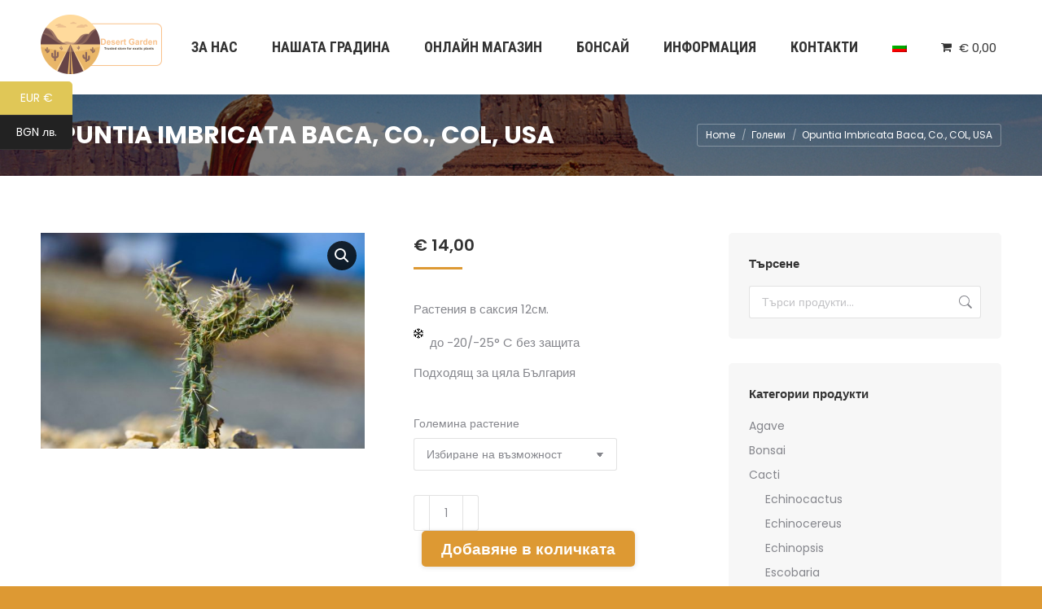

--- FILE ---
content_type: text/html; charset=UTF-8
request_url: https://desert-garden.com/produkt/opuntia-imbricata-baca-co-col-usa/
body_size: 21277
content:
<!DOCTYPE html>
<!--[if !(IE 6) | !(IE 7) | !(IE 8)  ]><!-->
<html lang="bg-BG" class="no-js">
<!--<![endif]-->
<head>
	<meta charset="UTF-8"/>
				<meta name="viewport" content="width=device-width, initial-scale=1, maximum-scale=1, user-scalable=0"/>
			<meta name="theme-color" content="#dd9933"/>	<link rel="profile" href="https://gmpg.org/xfn/11"/>
	<title>Opuntia Imbricata Baca, Co., COL, USA &#8211; Desert Garden</title>
<meta name='robots' content='max-image-preview:large'/>
<link rel="alternate" hreflang="bg" href="https://desert-garden.com/produkt/opuntia-imbricata-baca-co-col-usa/"/>
<link rel="alternate" hreflang="en" href="https://desert-garden.com/product/opuntia-imbricata-baca-co-col-usa/?lang=en"/>
<link rel="alternate" hreflang="x-default" href="https://desert-garden.com/produkt/opuntia-imbricata-baca-co-col-usa/"/>
<link rel='dns-prefetch' href='//capi-automation.s3.us-east-2.amazonaws.com'/>
<link rel='dns-prefetch' href='//fonts.googleapis.com'/>
<link rel="alternate" type="application/rss+xml" title="Desert Garden &raquo; Поток" href="https://desert-garden.com/feed/"/>
<link rel="alternate" type="application/rss+xml" title="Desert Garden &raquo; поток за коментари" href="https://desert-garden.com/comments/feed/"/>
<link rel="alternate" title="oEmbed (JSON)" type="application/json+oembed" href="https://desert-garden.com/wp-json/oembed/1.0/embed?url=https%3A%2F%2Fdesert-garden.com%2Fprodukt%2Fopuntia-imbricata-baca-co-col-usa%2F"/>
<link rel="alternate" title="oEmbed (XML)" type="text/xml+oembed" href="https://desert-garden.com/wp-json/oembed/1.0/embed?url=https%3A%2F%2Fdesert-garden.com%2Fprodukt%2Fopuntia-imbricata-baca-co-col-usa%2F&#038;format=xml"/>
		<!-- This site uses the Google Analytics by MonsterInsights plugin v9.11.1 - Using Analytics tracking - https://www.monsterinsights.com/ -->
							<script src="//www.googletagmanager.com/gtag/js?id=G-JZPZT8PM1N" data-cfasync="false" data-wpfc-render="false" async></script>
			<script data-cfasync="false" data-wpfc-render="false">var mi_version='9.11.1';var mi_track_user=true;var mi_no_track_reason='';var MonsterInsightsDefaultLocations={"page_location":"https:\/\/desert-garden.com\/produkt\/opuntia-imbricata-baca-co-col-usa\/"};if(typeof MonsterInsightsPrivacyGuardFilter==='function'){var MonsterInsightsLocations=(typeof MonsterInsightsExcludeQuery==='object')?MonsterInsightsPrivacyGuardFilter(MonsterInsightsExcludeQuery):MonsterInsightsPrivacyGuardFilter(MonsterInsightsDefaultLocations);}else{var MonsterInsightsLocations=(typeof MonsterInsightsExcludeQuery==='object')?MonsterInsightsExcludeQuery:MonsterInsightsDefaultLocations;}var disableStrs=['ga-disable-G-JZPZT8PM1N',];function __gtagTrackerIsOptedOut(){for(var index=0;index<disableStrs.length;index++){if(document.cookie.indexOf(disableStrs[index]+'=true')>-1){return true;}}return false;}if(__gtagTrackerIsOptedOut()){for(var index=0;index<disableStrs.length;index++){window[disableStrs[index]]=true;}}function __gtagTrackerOptout(){for(var index=0;index<disableStrs.length;index++){document.cookie=disableStrs[index]+'=true; expires=Thu, 31 Dec 2099 23:59:59 UTC; path=/';window[disableStrs[index]]=true;}}if('undefined'===typeof gaOptout){function gaOptout(){__gtagTrackerOptout();}}window.dataLayer=window.dataLayer||[];window.MonsterInsightsDualTracker={helpers:{},trackers:{},};if(mi_track_user){function __gtagDataLayer(){dataLayer.push(arguments);}function __gtagTracker(type,name,parameters){if(!parameters){parameters={};}if(parameters.send_to){__gtagDataLayer.apply(null,arguments);return;}if(type==='event'){parameters.send_to=monsterinsights_frontend.v4_id;var hookName=name;if(typeof parameters['event_category']!=='undefined'){hookName=parameters['event_category']+':'+name;}if(typeof MonsterInsightsDualTracker.trackers[hookName]!=='undefined'){MonsterInsightsDualTracker.trackers[hookName](parameters);}else{__gtagDataLayer('event',name,parameters);}}else{__gtagDataLayer.apply(null,arguments);}}__gtagTracker('js',new Date());__gtagTracker('set',{'developer_id.dZGIzZG':true,});if(MonsterInsightsLocations.page_location){__gtagTracker('set',MonsterInsightsLocations);}__gtagTracker('config','G-JZPZT8PM1N',{"forceSSL":"true","link_attribution":"true"});window.gtag=__gtagTracker;(function(){var noopfn=function(){return null;};var newtracker=function(){return new Tracker();};var Tracker=function(){return null;};var p=Tracker.prototype;p.get=noopfn;p.set=noopfn;p.send=function(){var args=Array.prototype.slice.call(arguments);args.unshift('send');__gaTracker.apply(null,args);};var __gaTracker=function(){var len=arguments.length;if(len===0){return;}var f=arguments[len-1];if(typeof f!=='object'||f===null||typeof f.hitCallback!=='function'){if('send'===arguments[0]){var hitConverted,hitObject=false,action;if('event'===arguments[1]){if('undefined'!==typeof arguments[3]){hitObject={'eventAction':arguments[3],'eventCategory':arguments[2],'eventLabel':arguments[4],'value':arguments[5]?arguments[5]:1,}}}if('pageview'===arguments[1]){if('undefined'!==typeof arguments[2]){hitObject={'eventAction':'page_view','page_path':arguments[2],}}}if(typeof arguments[2]==='object'){hitObject=arguments[2];}if(typeof arguments[5]==='object'){Object.assign(hitObject,arguments[5]);}if('undefined'!==typeof arguments[1].hitType){hitObject=arguments[1];if('pageview'===hitObject.hitType){hitObject.eventAction='page_view';}}if(hitObject){action='timing'===arguments[1].hitType?'timing_complete':hitObject.eventAction;hitConverted=mapArgs(hitObject);__gtagTracker('event',action,hitConverted);}}return;}function mapArgs(args){var arg,hit={};var gaMap={'eventCategory':'event_category','eventAction':'event_action','eventLabel':'event_label','eventValue':'event_value','nonInteraction':'non_interaction','timingCategory':'event_category','timingVar':'name','timingValue':'value','timingLabel':'event_label','page':'page_path','location':'page_location','title':'page_title','referrer':'page_referrer',};for(arg in args){if(!(!args.hasOwnProperty(arg)||!gaMap.hasOwnProperty(arg))){hit[gaMap[arg]]=args[arg];}else{hit[arg]=args[arg];}}return hit;}try{f.hitCallback();}catch(ex){}};__gaTracker.create=newtracker;__gaTracker.getByName=newtracker;__gaTracker.getAll=function(){return[];};__gaTracker.remove=noopfn;__gaTracker.loaded=true;window['__gaTracker']=__gaTracker;})();}else{console.log("");(function(){function __gtagTracker(){return null;}window['__gtagTracker']=__gtagTracker;window['gtag']=__gtagTracker;})();}</script>
							<!-- / Google Analytics by MonsterInsights -->
		<style id='wp-img-auto-sizes-contain-inline-css'>img:is([sizes=auto i],[sizes^="auto," i]){contain-intrinsic-size:3000px 1500px}</style>
<style id='wp-emoji-styles-inline-css'>img.wp-smiley,img.emoji{display:inline!important;border:none!important;box-shadow:none!important;height:1em!important;width:1em!important;margin:0 .07em!important;vertical-align:-.1em!important;background:none!important;padding:0!important}</style>
<link rel='stylesheet' id='wp-block-library-css' href='https://desert-garden.com/wp-includes/css/dist/block-library/style.min.css?ver=6.9' media='all'/>
<style id='global-styles-inline-css'>:root{--wp--preset--aspect-ratio--square:1;--wp--preset--aspect-ratio--4-3: 4/3;--wp--preset--aspect-ratio--3-4: 3/4;--wp--preset--aspect-ratio--3-2: 3/2;--wp--preset--aspect-ratio--2-3: 2/3;--wp--preset--aspect-ratio--16-9: 16/9;--wp--preset--aspect-ratio--9-16: 9/16;--wp--preset--color--black:#000;--wp--preset--color--cyan-bluish-gray:#abb8c3;--wp--preset--color--white:#fff;--wp--preset--color--pale-pink:#f78da7;--wp--preset--color--vivid-red:#cf2e2e;--wp--preset--color--luminous-vivid-orange:#ff6900;--wp--preset--color--luminous-vivid-amber:#fcb900;--wp--preset--color--light-green-cyan:#7bdcb5;--wp--preset--color--vivid-green-cyan:#00d084;--wp--preset--color--pale-cyan-blue:#8ed1fc;--wp--preset--color--vivid-cyan-blue:#0693e3;--wp--preset--color--vivid-purple:#9b51e0;--wp--preset--color--accent:#d93;--wp--preset--color--dark-gray:#111;--wp--preset--color--light-gray:#767676;--wp--preset--gradient--vivid-cyan-blue-to-vivid-purple:linear-gradient(135deg,#0693e3 0%,#9b51e0 100%);--wp--preset--gradient--light-green-cyan-to-vivid-green-cyan:linear-gradient(135deg,#7adcb4 0%,#00d082 100%);--wp--preset--gradient--luminous-vivid-amber-to-luminous-vivid-orange:linear-gradient(135deg,#fcb900 0%,#ff6900 100%);--wp--preset--gradient--luminous-vivid-orange-to-vivid-red:linear-gradient(135deg,#ff6900 0%,#cf2e2e 100%);--wp--preset--gradient--very-light-gray-to-cyan-bluish-gray:linear-gradient(135deg,#eee 0%,#a9b8c3 100%);--wp--preset--gradient--cool-to-warm-spectrum:linear-gradient(135deg,#4aeadc 0%,#9778d1 20%,#cf2aba 40%,#ee2c82 60%,#fb6962 80%,#fef84c 100%);--wp--preset--gradient--blush-light-purple:linear-gradient(135deg,#ffceec 0%,#9896f0 100%);--wp--preset--gradient--blush-bordeaux:linear-gradient(135deg,#fecda5 0%,#fe2d2d 50%,#6b003e 100%);--wp--preset--gradient--luminous-dusk:linear-gradient(135deg,#ffcb70 0%,#c751c0 50%,#4158d0 100%);--wp--preset--gradient--pale-ocean:linear-gradient(135deg,#fff5cb 0%,#b6e3d4 50%,#33a7b5 100%);--wp--preset--gradient--electric-grass:linear-gradient(135deg,#caf880 0%,#71ce7e 100%);--wp--preset--gradient--midnight:linear-gradient(135deg,#020381 0%,#2874fc 100%);--wp--preset--font-size--small:13px;--wp--preset--font-size--medium:20px;--wp--preset--font-size--large:36px;--wp--preset--font-size--x-large:42px;--wp--preset--spacing--20:.44rem;--wp--preset--spacing--30:.67rem;--wp--preset--spacing--40:1rem;--wp--preset--spacing--50:1.5rem;--wp--preset--spacing--60:2.25rem;--wp--preset--spacing--70:3.38rem;--wp--preset--spacing--80:5.06rem;--wp--preset--shadow--natural:6px 6px 9px rgba(0,0,0,.2);--wp--preset--shadow--deep:12px 12px 50px rgba(0,0,0,.4);--wp--preset--shadow--sharp:6px 6px 0 rgba(0,0,0,.2);--wp--preset--shadow--outlined:6px 6px 0 -3px #fff , 6px 6px #000;--wp--preset--shadow--crisp:6px 6px 0 #000}:where(.is-layout-flex){gap:.5em}:where(.is-layout-grid){gap:.5em}body .is-layout-flex{display:flex}.is-layout-flex{flex-wrap:wrap;align-items:center}.is-layout-flex > :is(*, div){margin:0}body .is-layout-grid{display:grid}.is-layout-grid > :is(*, div){margin:0}:where(.wp-block-columns.is-layout-flex){gap:2em}:where(.wp-block-columns.is-layout-grid){gap:2em}:where(.wp-block-post-template.is-layout-flex){gap:1.25em}:where(.wp-block-post-template.is-layout-grid){gap:1.25em}.has-black-color{color:var(--wp--preset--color--black)!important}.has-cyan-bluish-gray-color{color:var(--wp--preset--color--cyan-bluish-gray)!important}.has-white-color{color:var(--wp--preset--color--white)!important}.has-pale-pink-color{color:var(--wp--preset--color--pale-pink)!important}.has-vivid-red-color{color:var(--wp--preset--color--vivid-red)!important}.has-luminous-vivid-orange-color{color:var(--wp--preset--color--luminous-vivid-orange)!important}.has-luminous-vivid-amber-color{color:var(--wp--preset--color--luminous-vivid-amber)!important}.has-light-green-cyan-color{color:var(--wp--preset--color--light-green-cyan)!important}.has-vivid-green-cyan-color{color:var(--wp--preset--color--vivid-green-cyan)!important}.has-pale-cyan-blue-color{color:var(--wp--preset--color--pale-cyan-blue)!important}.has-vivid-cyan-blue-color{color:var(--wp--preset--color--vivid-cyan-blue)!important}.has-vivid-purple-color{color:var(--wp--preset--color--vivid-purple)!important}.has-black-background-color{background-color:var(--wp--preset--color--black)!important}.has-cyan-bluish-gray-background-color{background-color:var(--wp--preset--color--cyan-bluish-gray)!important}.has-white-background-color{background-color:var(--wp--preset--color--white)!important}.has-pale-pink-background-color{background-color:var(--wp--preset--color--pale-pink)!important}.has-vivid-red-background-color{background-color:var(--wp--preset--color--vivid-red)!important}.has-luminous-vivid-orange-background-color{background-color:var(--wp--preset--color--luminous-vivid-orange)!important}.has-luminous-vivid-amber-background-color{background-color:var(--wp--preset--color--luminous-vivid-amber)!important}.has-light-green-cyan-background-color{background-color:var(--wp--preset--color--light-green-cyan)!important}.has-vivid-green-cyan-background-color{background-color:var(--wp--preset--color--vivid-green-cyan)!important}.has-pale-cyan-blue-background-color{background-color:var(--wp--preset--color--pale-cyan-blue)!important}.has-vivid-cyan-blue-background-color{background-color:var(--wp--preset--color--vivid-cyan-blue)!important}.has-vivid-purple-background-color{background-color:var(--wp--preset--color--vivid-purple)!important}.has-black-border-color{border-color:var(--wp--preset--color--black)!important}.has-cyan-bluish-gray-border-color{border-color:var(--wp--preset--color--cyan-bluish-gray)!important}.has-white-border-color{border-color:var(--wp--preset--color--white)!important}.has-pale-pink-border-color{border-color:var(--wp--preset--color--pale-pink)!important}.has-vivid-red-border-color{border-color:var(--wp--preset--color--vivid-red)!important}.has-luminous-vivid-orange-border-color{border-color:var(--wp--preset--color--luminous-vivid-orange)!important}.has-luminous-vivid-amber-border-color{border-color:var(--wp--preset--color--luminous-vivid-amber)!important}.has-light-green-cyan-border-color{border-color:var(--wp--preset--color--light-green-cyan)!important}.has-vivid-green-cyan-border-color{border-color:var(--wp--preset--color--vivid-green-cyan)!important}.has-pale-cyan-blue-border-color{border-color:var(--wp--preset--color--pale-cyan-blue)!important}.has-vivid-cyan-blue-border-color{border-color:var(--wp--preset--color--vivid-cyan-blue)!important}.has-vivid-purple-border-color{border-color:var(--wp--preset--color--vivid-purple)!important}.has-vivid-cyan-blue-to-vivid-purple-gradient-background{background:var(--wp--preset--gradient--vivid-cyan-blue-to-vivid-purple)!important}.has-light-green-cyan-to-vivid-green-cyan-gradient-background{background:var(--wp--preset--gradient--light-green-cyan-to-vivid-green-cyan)!important}.has-luminous-vivid-amber-to-luminous-vivid-orange-gradient-background{background:var(--wp--preset--gradient--luminous-vivid-amber-to-luminous-vivid-orange)!important}.has-luminous-vivid-orange-to-vivid-red-gradient-background{background:var(--wp--preset--gradient--luminous-vivid-orange-to-vivid-red)!important}.has-very-light-gray-to-cyan-bluish-gray-gradient-background{background:var(--wp--preset--gradient--very-light-gray-to-cyan-bluish-gray)!important}.has-cool-to-warm-spectrum-gradient-background{background:var(--wp--preset--gradient--cool-to-warm-spectrum)!important}.has-blush-light-purple-gradient-background{background:var(--wp--preset--gradient--blush-light-purple)!important}.has-blush-bordeaux-gradient-background{background:var(--wp--preset--gradient--blush-bordeaux)!important}.has-luminous-dusk-gradient-background{background:var(--wp--preset--gradient--luminous-dusk)!important}.has-pale-ocean-gradient-background{background:var(--wp--preset--gradient--pale-ocean)!important}.has-electric-grass-gradient-background{background:var(--wp--preset--gradient--electric-grass)!important}.has-midnight-gradient-background{background:var(--wp--preset--gradient--midnight)!important}.has-small-font-size{font-size:var(--wp--preset--font-size--small)!important}.has-medium-font-size{font-size:var(--wp--preset--font-size--medium)!important}.has-large-font-size{font-size:var(--wp--preset--font-size--large)!important}.has-x-large-font-size{font-size:var(--wp--preset--font-size--x-large)!important}</style>

<style id='classic-theme-styles-inline-css'>.wp-block-button__link{color:#fff;background-color:#32373c;border-radius:9999px;box-shadow:none;text-decoration:none;padding:calc(.667em + 2px) calc(1.333em + 2px);font-size:1.125em}.wp-block-file__button{background:#32373c;color:#fff;text-decoration:none}</style>
<link rel='stylesheet' id='wpml-blocks-css' href='https://desert-garden.com/wp-content/plugins/sitepress-multilingual-cms/dist/css/blocks/styles.css?ver=4.6.9' media='all'/>
<link rel='stylesheet' id='wpmenucart-icons-css' href='https://desert-garden.com/wp-content/plugins/woocommerce-menu-bar-cart/assets/css/wpmenucart-icons.min.css?ver=2.14.12' media='all'/>
<style id='wpmenucart-icons-inline-css'>@font-face{font-family:WPMenuCart;src:url(https://desert-garden.com/wp-content/plugins/woocommerce-menu-bar-cart/assets/fonts/WPMenuCart.eot);src:url(https://desert-garden.com/wp-content/plugins/woocommerce-menu-bar-cart/assets/fonts/WPMenuCart.eot?#iefix) format('embedded-opentype') , url(https://desert-garden.com/wp-content/plugins/woocommerce-menu-bar-cart/assets/fonts/WPMenuCart.woff2) format('woff2') , url(https://desert-garden.com/wp-content/plugins/woocommerce-menu-bar-cart/assets/fonts/WPMenuCart.woff) format('woff') , url(https://desert-garden.com/wp-content/plugins/woocommerce-menu-bar-cart/assets/fonts/WPMenuCart.ttf) format('truetype') , url(https://desert-garden.com/wp-content/plugins/woocommerce-menu-bar-cart/assets/fonts/WPMenuCart.svg#WPMenuCart) format('svg');font-weight:400;font-style:normal;font-display:swap}</style>
<link rel='stylesheet' id='wpmenucart-css' href='https://desert-garden.com/wp-content/plugins/woocommerce-menu-bar-cart/assets/css/wpmenucart-main.min.css?ver=2.14.12' media='all'/>
<link rel='stylesheet' id='photoswipe-css' href='https://desert-garden.com/wp-content/plugins/woocommerce/assets/css/photoswipe/photoswipe.min.css?ver=10.4.3' media='all'/>
<link rel='stylesheet' id='photoswipe-default-skin-css' href='https://desert-garden.com/wp-content/plugins/woocommerce/assets/css/photoswipe/default-skin/default-skin.min.css?ver=10.4.3' media='all'/>
<style id='woocommerce-inline-inline-css'>.woocommerce form .form-row .required{visibility:visible}</style>
<link rel='stylesheet' id='wpml-menu-item-0-css' href='https://desert-garden.com/wp-content/plugins/sitepress-multilingual-cms/templates/language-switchers/menu-item/style.min.css?ver=1' media='all'/>
<link rel='stylesheet' id='wpinventory-theme-css' href='https://desert-garden.com/wp-content/plugins/wp-inventory-manager/themes/css/default-theme.css?ver=2.3.4' media='all'/>
<link rel='stylesheet' id='the7-font-css' href='https://desert-garden.com/wp-content/themes/dt-the7/fonts/icomoon-the7-font/icomoon-the7-font.min.css?ver=14.2.0' media='all'/>
<link rel='stylesheet' id='the7-awesome-fonts-css' href='https://desert-garden.com/wp-content/themes/dt-the7/fonts/FontAwesome/css/all.min.css?ver=14.2.0' media='all'/>
<link rel='stylesheet' id='dt-web-fonts-css' href='https://fonts.googleapis.com/css?family=Roboto:400,600,700%7CRoboto+Condensed:400,600,700%7CPoppins:400,600,700' media='all'/>
<link rel='stylesheet' id='dt-main-css' href='https://desert-garden.com/wp-content/themes/dt-the7/css/main.min.css?ver=14.2.0' media='all'/>
<style id='dt-main-inline-css'>body #load{display:block;height:100%;overflow:hidden;position:fixed;width:100%;z-index:9901;opacity:1;visibility:visible;transition:all .35s ease-out}.load-wrap{width:100%;height:100%;background-position:center center;background-repeat:no-repeat;text-align:center;display:-ms-flexbox;display:-ms-flex;display:flex;-ms-align-items:center;-ms-flex-align:center;align-items:center;-ms-flex-flow:column wrap;flex-flow:column wrap;-ms-flex-pack:center;-ms-justify-content:center;justify-content:center}.load-wrap>svg{position:absolute;top:50%;left:50%;transform:translate(-50%,-50%)}#load{background:var(--the7-elementor-beautiful-loading-bg,transparent linear-gradient(360deg,#d93 25%,#ddc092 75%,#b7ac31 100%));--the7-beautiful-spinner-color2:var(--the7-beautiful-spinner-color,#eded00)}</style>
<link rel='stylesheet' id='the7-custom-scrollbar-css' href='https://desert-garden.com/wp-content/themes/dt-the7/lib/custom-scrollbar/custom-scrollbar.min.css?ver=14.2.0' media='all'/>
<link rel='stylesheet' id='the7-wpbakery-css' href='https://desert-garden.com/wp-content/themes/dt-the7/css/wpbakery.min.css?ver=14.2.0' media='all'/>
<link rel='stylesheet' id='the7-core-css' href='https://desert-garden.com/wp-content/plugins/dt-the7-core/assets/css/post-type.min.css?ver=2.7.12' media='all'/>
<link rel='stylesheet' id='the7-css-vars-css' href='https://desert-garden.com/wp-content/uploads/the7-css/css-vars.css?ver=48167cb3d898' media='all'/>
<link rel='stylesheet' id='dt-custom-css' href='https://desert-garden.com/wp-content/uploads/the7-css/custom.css?ver=48167cb3d898' media='all'/>
<link rel='stylesheet' id='wc-dt-custom-css' href='https://desert-garden.com/wp-content/uploads/the7-css/compatibility/wc-dt-custom.css?ver=48167cb3d898' media='all'/>
<link rel='stylesheet' id='dt-media-css' href='https://desert-garden.com/wp-content/uploads/the7-css/media.css?ver=48167cb3d898' media='all'/>
<link rel='stylesheet' id='the7-mega-menu-css' href='https://desert-garden.com/wp-content/uploads/the7-css/mega-menu.css?ver=48167cb3d898' media='all'/>
<link rel='stylesheet' id='the7-elements-css' href='https://desert-garden.com/wp-content/uploads/the7-css/post-type-dynamic.css?ver=48167cb3d898' media='all'/>
<link rel='stylesheet' id='style-css' href='https://desert-garden.com/wp-content/themes/dt-the7/style.css?ver=14.2.0' media='all'/>
<script src="https://desert-garden.com/wp-includes/js/jquery/jquery.min.js?ver=3.7.1" id="jquery-core-js"></script>
<script src="https://desert-garden.com/wp-includes/js/jquery/jquery-migrate.min.js?ver=3.4.1" id="jquery-migrate-js"></script>
<script id="wpml-cookie-js-extra">var wpml_cookies={"wp-wpml_current_language":{"value":"bg","expires":1,"path":"/"}};var wpml_cookies={"wp-wpml_current_language":{"value":"bg","expires":1,"path":"/"}};</script>
<script src="https://desert-garden.com/wp-content/plugins/sitepress-multilingual-cms/res/js/cookies/language-cookie.js?ver=4.6.9" id="wpml-cookie-js" defer data-wp-strategy="defer"></script>
<script src="https://desert-garden.com/wp-content/plugins/google-analytics-for-wordpress/assets/js/frontend-gtag.min.js?ver=9.11.1" id="monsterinsights-frontend-script-js" async data-wp-strategy="async"></script>
<script data-cfasync="false" data-wpfc-render="false" id='monsterinsights-frontend-script-js-extra'>var monsterinsights_frontend={"js_events_tracking":"true","download_extensions":"doc,pdf,ppt,zip,xls,docx,pptx,xlsx","inbound_paths":"[{\"path\":\"\\\/go\\\/\",\"label\":\"affiliate\"},{\"path\":\"\\\/recommend\\\/\",\"label\":\"affiliate\"}]","home_url":"https:\/\/desert-garden.com","hash_tracking":"false","v4_id":"G-JZPZT8PM1N"};</script>
<script src="https://desert-garden.com/wp-content/plugins/woocommerce/assets/js/zoom/jquery.zoom.min.js?ver=1.7.21-wc.10.4.3" id="wc-zoom-js" defer data-wp-strategy="defer"></script>
<script src="https://desert-garden.com/wp-content/plugins/woocommerce/assets/js/flexslider/jquery.flexslider.min.js?ver=2.7.2-wc.10.4.3" id="wc-flexslider-js" defer data-wp-strategy="defer"></script>
<script src="https://desert-garden.com/wp-content/plugins/woocommerce/assets/js/photoswipe/photoswipe.min.js?ver=4.1.1-wc.10.4.3" id="wc-photoswipe-js" defer data-wp-strategy="defer"></script>
<script src="https://desert-garden.com/wp-content/plugins/woocommerce/assets/js/photoswipe/photoswipe-ui-default.min.js?ver=4.1.1-wc.10.4.3" id="wc-photoswipe-ui-default-js" defer data-wp-strategy="defer"></script>
<script id="wc-single-product-js-extra">var wc_single_product_params={"i18n_required_rating_text":"\u0418\u0437\u0431\u0435\u0440\u0435\u0442\u0435 \u0441\u0442\u043e\u0439\u043d\u043e\u0441\u0442","i18n_rating_options":["1 \u043e\u0442 5 \u0437\u0432\u0435\u0437\u0434\u0438","2 \u043e\u0442 5 \u0437\u0432\u0435\u0437\u0434\u0438","3 of 5 stars","4 of 5 stars","5 \u043e\u0442 5 \u0437\u0432\u0435\u0437\u0434\u0438"],"i18n_product_gallery_trigger_text":"View full-screen image gallery","review_rating_required":"yes","flexslider":{"rtl":false,"animation":"slide","smoothHeight":true,"directionNav":false,"controlNav":"thumbnails","slideshow":false,"animationSpeed":500,"animationLoop":false,"allowOneSlide":false},"zoom_enabled":"1","zoom_options":[],"photoswipe_enabled":"1","photoswipe_options":{"shareEl":false,"closeOnScroll":false,"history":false,"hideAnimationDuration":0,"showAnimationDuration":0},"flexslider_enabled":"1"};</script>
<script src="https://desert-garden.com/wp-content/plugins/woocommerce/assets/js/frontend/single-product.min.js?ver=10.4.3" id="wc-single-product-js" defer data-wp-strategy="defer"></script>
<script src="https://desert-garden.com/wp-content/plugins/woocommerce/assets/js/jquery-blockui/jquery.blockUI.min.js?ver=2.7.0-wc.10.4.3" id="wc-jquery-blockui-js" defer data-wp-strategy="defer"></script>
<script src="https://desert-garden.com/wp-content/plugins/woocommerce/assets/js/js-cookie/js.cookie.min.js?ver=2.1.4-wc.10.4.3" id="wc-js-cookie-js" defer data-wp-strategy="defer"></script>
<script id="woocommerce-js-extra">var woocommerce_params={"ajax_url":"/wp-admin/admin-ajax.php","wc_ajax_url":"/?wc-ajax=%%endpoint%%","i18n_password_show":"\u041f\u043e\u043a\u0430\u0437\u0432\u0430\u043d\u0435 \u043d\u0430 \u043f\u0430\u0440\u043e\u043b\u0430\u0442\u0430","i18n_password_hide":"\u0421\u043a\u0440\u0438\u0432\u0430\u043d\u0435 \u043d\u0430 \u043f\u0430\u0440\u043e\u043b\u0430\u0442\u0430"};</script>
<script src="https://desert-garden.com/wp-content/plugins/woocommerce/assets/js/frontend/woocommerce.min.js?ver=10.4.3" id="woocommerce-js" defer data-wp-strategy="defer"></script>
<script id="dt-above-fold-js-extra">var dtLocal={"themeUrl":"https://desert-garden.com/wp-content/themes/dt-the7","passText":"To view this protected post, enter the password below:","moreButtonText":{"loading":"Loading...","loadMore":"Load more"},"postID":"1116","ajaxurl":"https://desert-garden.com/wp-admin/admin-ajax.php","REST":{"baseUrl":"https://desert-garden.com/wp-json/the7/v1","endpoints":{"sendMail":"/send-mail"}},"contactMessages":{"required":"\u0412 \u043d\u044f\u043a\u043e\u0435 \u043e\u0442 \u043f\u043e\u043b\u0435\u0442\u0430\u0442\u0430 \u0438\u043c\u0430 \u0433\u0440\u0435\u0448\u043a\u0430, \u043c\u043e\u043b\u044f \u043f\u0440\u043e\u0432\u0435\u0440\u0435\u0442\u0435 \u0438 \u043e\u043f\u0438\u0442\u0430\u0439\u0442\u0435 \u043e\u0442\u043d\u043e\u0432\u043e.","terms":"\u0422\u0440\u044f\u0431\u0432\u0430 \u0434\u0430 \u0441\u0442\u0435 \u0441\u044a\u0433\u043b\u0430\u0441\u043d\u0438 \u0441 \u043e\u0431\u0449\u0438\u0442\u0435 \u0443\u0441\u043b\u043e\u0432\u0438\u044f.","fillTheCaptchaError":"Please, fill the captcha."},"captchaSiteKey":"","ajaxNonce":"1adc1f54a1","pageData":"","themeSettings":{"smoothScroll":"off","lazyLoading":false,"desktopHeader":{"height":116},"ToggleCaptionEnabled":"disabled","ToggleCaption":"Navigation","floatingHeader":{"showAfter":160,"showMenu":true,"height":70,"logo":{"showLogo":true,"html":"\u003Cimg class=\" preload-me\" src=\"https://desert-garden.com/wp-content/uploads/2020/09/desert-garden-logo-150.png\" srcset=\"https://desert-garden.com/wp-content/uploads/2020/09/desert-garden-logo-150.png 149w, https://desert-garden.com/wp-content/uploads/2020/09/desert-garden-logo-290.png 290w\" width=\"149\" height=\"73\"   sizes=\"149px\" alt=\"Desert Garden\" /\u003E","url":"https://desert-garden.com/"}},"topLine":{"floatingTopLine":{"logo":{"showLogo":false,"html":""}}},"mobileHeader":{"firstSwitchPoint":1100,"secondSwitchPoint":778,"firstSwitchPointHeight":60,"secondSwitchPointHeight":60,"mobileToggleCaptionEnabled":"disabled","mobileToggleCaption":"Menu"},"stickyMobileHeaderFirstSwitch":{"logo":{"html":"\u003Cimg class=\" preload-me\" src=\"https://desert-garden.com/wp-content/uploads/2020/09/desert-garden-logo-150.png\" srcset=\"https://desert-garden.com/wp-content/uploads/2020/09/desert-garden-logo-150.png 149w, https://desert-garden.com/wp-content/uploads/2020/09/desert-garden-logo-290.png 290w\" width=\"149\" height=\"73\"   sizes=\"149px\" alt=\"Desert Garden\" /\u003E"}},"stickyMobileHeaderSecondSwitch":{"logo":{"html":"\u003Cimg class=\" preload-me\" src=\"https://desert-garden.com/wp-content/uploads/2020/09/desert-garden-logo-150.png\" srcset=\"https://desert-garden.com/wp-content/uploads/2020/09/desert-garden-logo-150.png 149w, https://desert-garden.com/wp-content/uploads/2020/09/desert-garden-logo-290.png 290w\" width=\"149\" height=\"73\"   sizes=\"149px\" alt=\"Desert Garden\" /\u003E"}},"sidebar":{"switchPoint":990},"boxedWidth":"1340px"},"VCMobileScreenWidth":"778","wcCartFragmentHash":"ee64f9605c213a4ef1860fedf01759ef"};var dtShare={"shareButtonText":{"facebook":"Share on Facebook","twitter":"Share on X","pinterest":"Pin it","linkedin":"Share on Linkedin","whatsapp":"Share on Whatsapp"},"overlayOpacity":"80"};</script>
<script src="https://desert-garden.com/wp-content/themes/dt-the7/js/above-the-fold.min.js?ver=14.2.0" id="dt-above-fold-js"></script>
<script src="https://desert-garden.com/wp-content/themes/dt-the7/js/compatibility/woocommerce/woocommerce.min.js?ver=14.2.0" id="dt-woocommerce-js"></script>
<link rel="https://api.w.org/" href="https://desert-garden.com/wp-json/"/><link rel="alternate" title="JSON" type="application/json" href="https://desert-garden.com/wp-json/wp/v2/product/1116"/><link rel="EditURI" type="application/rsd+xml" title="RSD" href="https://desert-garden.com/xmlrpc.php?rsd"/>
<meta name="generator" content="WordPress 6.9"/>
<meta name="generator" content="WooCommerce 10.4.3"/>
<link rel="canonical" href="https://desert-garden.com/produkt/opuntia-imbricata-baca-co-col-usa/"/>
<link rel='shortlink' href='https://desert-garden.com/?p=1116'/>
<meta name="generator" content="WPML ver:4.6.9 stt:7,1;"/>
<meta name="generator" content="performance-lab 4.0.1; plugins: ">
<meta property="og:site_name" content="Desert Garden"/>
<meta property="og:title" content="Opuntia Imbricata Baca, Co., COL, USA"/>
<meta property="og:image" content="https://desert-garden.com/wp-content/uploads/2021/03/DSC_6931-scaled.jpg"/>
<meta property="og:url" content="https://desert-garden.com/produkt/opuntia-imbricata-baca-co-col-usa/"/>
<meta property="og:type" content="article"/>
	<noscript><style>.woocommerce-product-gallery{opacity:1!important}</style></noscript>
	
<!-- Meta Pixel Code -->
<script type='text/javascript'>!function(f,b,e,v,n,t,s){if(f.fbq)return;n=f.fbq=function(){n.callMethod?n.callMethod.apply(n,arguments):n.queue.push(arguments)};if(!f._fbq)f._fbq=n;n.push=n;n.loaded=!0;n.version='2.0';n.queue=[];t=b.createElement(e);t.async=!0;t.src=v;s=b.getElementsByTagName(e)[0];s.parentNode.insertBefore(t,s)}(window,document,'script','https://connect.facebook.net/en_US/fbevents.js');</script>
<!-- End Meta Pixel Code -->
<script type='text/javascript'>var url=window.location.origin+'?ob=open-bridge';fbq('set','openbridge','2814658705447729',url);fbq('init','2814658705447729',{},{"agent":"wordpress-6.9-4.1.5"})</script><script type='text/javascript'>fbq('track','PageView',[]);</script>			<script type="text/javascript">!function(f,b,e,v,n,t,s){if(f.fbq)return;n=f.fbq=function(){n.callMethod?n.callMethod.apply(n,arguments):n.queue.push(arguments)};if(!f._fbq)f._fbq=n;n.push=n;n.loaded=!0;n.version='2.0';n.queue=[];t=b.createElement(e);t.async=!0;t.src=v;s=b.getElementsByTagName(e)[0];s.parentNode.insertBefore(t,s)}(window,document,'script','https://connect.facebook.net/en_US/fbevents.js');</script>
			<!-- WooCommerce Facebook Integration Begin -->
			<script type="text/javascript">fbq('init','2814658705447729',{},{"agent":"woocommerce_0-10.4.3-3.5.15"});document.addEventListener('DOMContentLoaded',function(){document.body.insertAdjacentHTML('beforeend','<div class=\"wc-facebook-pixel-event-placeholder\"></div>');},false);</script>
			<!-- WooCommerce Facebook Integration End -->
			<meta name="generator" content="Powered by WPBakery Page Builder - drag and drop page builder for WordPress."/>
<script type="text/javascript" id="the7-loader-script">document.addEventListener("DOMContentLoaded",function(event){var load=document.getElementById("load");if(!load.classList.contains('loader-removed')){var removeLoading=setTimeout(function(){load.className+=" loader-removed";},300);}});</script>
		<link rel="icon" href="https://desert-garden.com/wp-content/uploads/2020/09/16.png" type="image/png" sizes="16x16"/><link rel="icon" href="https://desert-garden.com/wp-content/uploads/2020/09/32.png" type="image/png" sizes="32x32"/><noscript><style>.wpb_animate_when_almost_visible{opacity:1}</style></noscript><link rel='stylesheet' id='wc-blocks-style-css' href='https://desert-garden.com/wp-content/plugins/woocommerce/assets/client/blocks/wc-blocks.css?ver=wc-10.4.3' media='all'/>
<link rel='stylesheet' id='woocs-auto-switcher-css' href='https://desert-garden.com/wp-content/plugins/woocommerce-currency-switcher/css/auto_switcher/classic_blocks.css?ver=1.4.4' media='all'/>
<link rel='stylesheet' id='woocommerce-currency-switcher-css' href='https://desert-garden.com/wp-content/plugins/woocommerce-currency-switcher/css/front.css?ver=1.4.4' media='all'/>
<style id='woocommerce-currency-switcher-inline-css'>.woocs_auto_switcher{top:100px}.woocs_auto_switcher li a{background:#222}.woocs_auto_switcher li a.woocs_curr_curr{background:#e0c757}.woocs_auto_switcher li a:hover{background:#e0c757}.woocs_auto_switcher li a span{background:#e0c757}.woocs_auto_switcher.left li span:after{border-right:10px solid #e0c757}.woocs_auto_switcher.right li a span:after{border-left:10px solid #e0c757}</style>
<link rel='stylesheet' id='select2-css' href='https://desert-garden.com/wp-content/plugins/woocommerce/assets/css/select2.css?ver=10.4.3' media='all'/>
</head>
<body id="the7-body" class="wp-singular product-template-default single single-product postid-1116 wp-embed-responsive wp-theme-dt-the7 theme-dt-the7 the7-core-ver-2.7.12 woocommerce woocommerce-page woocommerce-no-js no-comments dt-responsive-on right-mobile-menu-close-icon ouside-menu-close-icon mobile-hamburger-close-bg-enable mobile-hamburger-close-bg-hover-enable  fade-medium-mobile-menu-close-icon fade-medium-menu-close-icon srcset-enabled btn-flat custom-btn-color custom-btn-hover-color phantom-slide phantom-shadow-decoration phantom-main-logo-on sticky-mobile-header top-header first-switch-logo-center first-switch-menu-right second-switch-logo-left second-switch-menu-right right-mobile-menu layzr-loading-on inline-message-style the7-ver-14.2.0 dt-fa-compatibility hide-product-title wpb-js-composer js-comp-ver-6.6.0.1 vc_responsive currency-eur">

<!-- Meta Pixel Code -->
<noscript>
<img height="1" width="1" style="display:none" alt="fbpx" src="https://www.facebook.com/tr?id=2814658705447729&ev=PageView&noscript=1"/>
</noscript>
<!-- End Meta Pixel Code -->
<!-- The7 14.2.0 -->
<div id="load" class="spinner-loader">
	<div class="load-wrap"><style type="text/css">[class*="the7-spinner-animate-"]{animation:spinner-animation 1s cubic-bezier(1,1,1,1) infinite;x:46.5px;y:40px;width:7px;height:20px;fill:var(--the7-beautiful-spinner-color2);opacity:.2}.the7-spinner-animate-2{animation-delay:.083s}.the7-spinner-animate-3{animation-delay:.166s}.the7-spinner-animate-4{animation-delay:.25s}.the7-spinner-animate-5{animation-delay:.33s}.the7-spinner-animate-6{animation-delay:.416s}.the7-spinner-animate-7{animation-delay:.5s}.the7-spinner-animate-8{animation-delay:.58s}.the7-spinner-animate-9{animation-delay:.666s}.the7-spinner-animate-10{animation-delay:.75s}.the7-spinner-animate-11{animation-delay:.83s}.the7-spinner-animate-12{animation-delay:.916s}@keyframes spinner-animation{
        from {
            opacity: 1;
        }
        to{
            opacity: 0;
        }
    }</style>
<svg width="75px" height="75px" xmlns="http://www.w3.org/2000/svg" viewBox="0 0 100 100" preserveAspectRatio="xMidYMid">
	<rect class="the7-spinner-animate-1" rx="5" ry="5" transform="rotate(0 50 50) translate(0 -30)"></rect>
	<rect class="the7-spinner-animate-2" rx="5" ry="5" transform="rotate(30 50 50) translate(0 -30)"></rect>
	<rect class="the7-spinner-animate-3" rx="5" ry="5" transform="rotate(60 50 50) translate(0 -30)"></rect>
	<rect class="the7-spinner-animate-4" rx="5" ry="5" transform="rotate(90 50 50) translate(0 -30)"></rect>
	<rect class="the7-spinner-animate-5" rx="5" ry="5" transform="rotate(120 50 50) translate(0 -30)"></rect>
	<rect class="the7-spinner-animate-6" rx="5" ry="5" transform="rotate(150 50 50) translate(0 -30)"></rect>
	<rect class="the7-spinner-animate-7" rx="5" ry="5" transform="rotate(180 50 50) translate(0 -30)"></rect>
	<rect class="the7-spinner-animate-8" rx="5" ry="5" transform="rotate(210 50 50) translate(0 -30)"></rect>
	<rect class="the7-spinner-animate-9" rx="5" ry="5" transform="rotate(240 50 50) translate(0 -30)"></rect>
	<rect class="the7-spinner-animate-10" rx="5" ry="5" transform="rotate(270 50 50) translate(0 -30)"></rect>
	<rect class="the7-spinner-animate-11" rx="5" ry="5" transform="rotate(300 50 50) translate(0 -30)"></rect>
	<rect class="the7-spinner-animate-12" rx="5" ry="5" transform="rotate(330 50 50) translate(0 -30)"></rect>
</svg></div>
</div>
<div id="page">
	<a class="skip-link screen-reader-text" href="#content">Skip to content</a>

<div class="masthead inline-header justify full-height shadow-decoration shadow-mobile-header-decoration small-mobile-menu-icon dt-parent-menu-clickable show-sub-menu-on-hover">

	<div class="top-bar top-bar-empty top-bar-line-hide">
	<div class="top-bar-bg"></div>
	<div class="mini-widgets left-widgets"></div><div class="mini-widgets right-widgets"></div></div>

	<header class="header-bar" role="banner">

		<div class="branding">
	<div id="site-title" class="assistive-text">Desert Garden</div>
	<div id="site-description" class="assistive-text">Студоустойчиви кактуси за градината</div>
	<a class="same-logo" href="https://desert-garden.com/"><img class=" preload-me" src="https://desert-garden.com/wp-content/uploads/2020/09/desert-garden-logo-150.png" srcset="https://desert-garden.com/wp-content/uploads/2020/09/desert-garden-logo-150.png 149w, https://desert-garden.com/wp-content/uploads/2020/09/desert-garden-logo-290.png 290w" width="149" height="73" sizes="149px" alt="Desert Garden"/></a></div>

		<ul id="primary-menu" class="main-nav underline-decoration upwards-line outside-item-remove-margin"><li class="menu-item menu-item-type-post_type menu-item-object-page menu-item-499 first depth-0"><a href='https://desert-garden.com/about-us/' data-level='1'><span class="menu-item-text"><span class="menu-text">За нас</span></span></a></li> <li class="menu-item menu-item-type-post_type menu-item-object-page menu-item-498 depth-0"><a href='https://desert-garden.com/visit-desert-garden/' data-level='1'><span class="menu-item-text"><span class="menu-text">Нашата градина</span></span></a></li> <li class="menu-item menu-item-type-post_type menu-item-object-page menu-item-1298 depth-0"><a href='https://desert-garden.com/online-shop/' data-level='1'><span class="menu-item-text"><span class="menu-text">Онлайн магазин</span></span></a></li> <li class="menu-item menu-item-type-post_type menu-item-object-page menu-item-2897 depth-0"><a href='https://desert-garden.com/bonsai-succulents/' data-level='1'><span class="menu-item-text"><span class="menu-text">Бонсай</span></span></a></li> <li class="menu-item menu-item-type-post_type menu-item-object-page menu-item-has-children menu-item-497 has-children depth-0"><a href='https://desert-garden.com/info/' data-level='1' aria-haspopup='true' aria-expanded='false'><span class="menu-item-text"><span class="menu-text">Информация</span></span></a><ul class="sub-nav level-arrows-on" role="group"><li class="menu-item menu-item-type-post_type menu-item-object-page menu-item-605 first depth-1"><a href='https://desert-garden.com/cold-hardiness/' data-level='2'><span class="menu-item-text"><span class="menu-text">Студоустойчивост</span></span></a></li> </ul></li> <li class="menu-item menu-item-type-post_type menu-item-object-page menu-item-496 depth-0"><a href='https://desert-garden.com/contact/' data-level='1'><span class="menu-item-text"><span class="menu-text">Контакти</span></span></a></li> <li class="menu-item wpml-ls-slot-37 wpml-ls-item wpml-ls-item-bg wpml-ls-current-language wpml-ls-menu-item wpml-ls-first-item menu-item-type-wpml_ls_menu_item menu-item-object-wpml_ls_menu_item menu-item-has-children menu-item-wpml-ls-37-bg last has-children depth-0"><a href='https://desert-garden.com/produkt/opuntia-imbricata-baca-co-col-usa/' data-level='1' aria-haspopup='true' aria-expanded='false'><span class="menu-item-text"><span class="menu-text"><img class="wpml-ls-flag" src="https://desert-garden.com/wp-content/plugins/sitepress-multilingual-cms/res/flags/bg.png" alt="Български"/></span></span></a><ul class="sub-nav level-arrows-on" role="group"><li class="menu-item wpml-ls-slot-37 wpml-ls-item wpml-ls-item-en wpml-ls-menu-item wpml-ls-last-item menu-item-type-wpml_ls_menu_item menu-item-object-wpml_ls_menu_item menu-item-wpml-ls-37-en first depth-1"><a href='https://desert-garden.com/product/opuntia-imbricata-baca-co-col-usa/?lang=en' data-level='2'><span class="menu-item-text"><span class="menu-text"><img class="wpml-ls-flag" src="https://desert-garden.com/wp-content/plugins/sitepress-multilingual-cms/res/flags/en.png" alt="Английски"/></span></span></a></li> </ul></li> <li class="menu-item depth-0 wpmenucartli wpmenucart-display-right menu-item" id="wpmenucartli"><a class="wpmenucart-contents empty-wpmenucart-visible" href="https://desert-garden.com/porachka/" title="Започнете пазаруването"><i class="wpmenucart-icon-shopping-cart-0" role="img" aria-label="Cart"></i><span class="amount">&euro;&nbsp;0,00</span></a></li></ul>
		
	</header>

</div>
<div role="navigation" aria-label="Main Menu" class="dt-mobile-header mobile-menu-show-divider">
	<div class="dt-close-mobile-menu-icon" aria-label="Close" role="button" tabindex="0"><div class="close-line-wrap"><span class="close-line"></span><span class="close-line"></span><span class="close-line"></span></div></div>	<ul id="mobile-menu" class="mobile-main-nav">
		<li class="menu-item menu-item-type-post_type menu-item-object-page menu-item-499 first depth-0"><a href='https://desert-garden.com/about-us/' data-level='1'><span class="menu-item-text"><span class="menu-text">За нас</span></span></a></li> <li class="menu-item menu-item-type-post_type menu-item-object-page menu-item-498 depth-0"><a href='https://desert-garden.com/visit-desert-garden/' data-level='1'><span class="menu-item-text"><span class="menu-text">Нашата градина</span></span></a></li> <li class="menu-item menu-item-type-post_type menu-item-object-page menu-item-1298 depth-0"><a href='https://desert-garden.com/online-shop/' data-level='1'><span class="menu-item-text"><span class="menu-text">Онлайн магазин</span></span></a></li> <li class="menu-item menu-item-type-post_type menu-item-object-page menu-item-2897 depth-0"><a href='https://desert-garden.com/bonsai-succulents/' data-level='1'><span class="menu-item-text"><span class="menu-text">Бонсай</span></span></a></li> <li class="menu-item menu-item-type-post_type menu-item-object-page menu-item-has-children menu-item-497 has-children depth-0"><a href='https://desert-garden.com/info/' data-level='1' aria-haspopup='true' aria-expanded='false'><span class="menu-item-text"><span class="menu-text">Информация</span></span></a><ul class="sub-nav level-arrows-on" role="group"><li class="menu-item menu-item-type-post_type menu-item-object-page menu-item-605 first depth-1"><a href='https://desert-garden.com/cold-hardiness/' data-level='2'><span class="menu-item-text"><span class="menu-text">Студоустойчивост</span></span></a></li> </ul></li> <li class="menu-item menu-item-type-post_type menu-item-object-page menu-item-496 depth-0"><a href='https://desert-garden.com/contact/' data-level='1'><span class="menu-item-text"><span class="menu-text">Контакти</span></span></a></li> <li class="menu-item wpml-ls-slot-37 wpml-ls-item wpml-ls-item-bg wpml-ls-current-language wpml-ls-menu-item wpml-ls-first-item menu-item-type-wpml_ls_menu_item menu-item-object-wpml_ls_menu_item menu-item-has-children menu-item-wpml-ls-37-bg last has-children depth-0"><a href='https://desert-garden.com/produkt/opuntia-imbricata-baca-co-col-usa/' data-level='1' aria-haspopup='true' aria-expanded='false'><span class="menu-item-text"><span class="menu-text"><img class="wpml-ls-flag" src="https://desert-garden.com/wp-content/plugins/sitepress-multilingual-cms/res/flags/bg.png" alt="Български"/></span></span></a><ul class="sub-nav level-arrows-on" role="group"><li class="menu-item wpml-ls-slot-37 wpml-ls-item wpml-ls-item-en wpml-ls-menu-item wpml-ls-last-item menu-item-type-wpml_ls_menu_item menu-item-object-wpml_ls_menu_item menu-item-wpml-ls-37-en first depth-1"><a href='https://desert-garden.com/product/opuntia-imbricata-baca-co-col-usa/?lang=en' data-level='2'><span class="menu-item-text"><span class="menu-text"><img class="wpml-ls-flag" src="https://desert-garden.com/wp-content/plugins/sitepress-multilingual-cms/res/flags/en.png" alt="Английски"/></span></span></a></li> </ul></li> <li class="menu-item depth-0 wpmenucartli wpmenucart-display-right menu-item" id="wpmenucartli"><a class="wpmenucart-contents empty-wpmenucart-visible" href="https://desert-garden.com/porachka/" title="Започнете пазаруването"><i class="wpmenucart-icon-shopping-cart-0" role="img" aria-label="Cart"></i><span class="amount">&euro;&nbsp;0,00</span></a></li>	</ul>
	<div class='mobile-mini-widgets-in-menu'></div>
</div>

		<div class="page-title title-left solid-bg breadcrumbs-mobile-off breadcrumbs-bg page-title-responsive-enabled bg-img-enabled overlay-bg" data-prlx-speed="0.5">
			<div class="wf-wrap">

				<div class="page-title-head hgroup"><h2 class="entry-title">Opuntia Imbricata Baca, Co., COL, USA</h2></div><div class="page-title-breadcrumbs"><div class="assistive-text">You are here:</div><ol class="breadcrumbs text-small" itemscope itemtype="https://schema.org/BreadcrumbList"><li itemprop="itemListElement" itemscope itemtype="https://schema.org/ListItem"><a itemprop="item" href="https://desert-garden.com" title="Home"><span itemprop="name">Home</span></a><meta itemprop="position" content="1"/></li><li itemprop="itemListElement" itemscope itemtype="https://schema.org/ListItem"><a itemprop="item" href="https://desert-garden.com/product-category/big-grow/" title="Големи"><span itemprop="name">Големи</span></a><meta itemprop="position" content="2"/></li><li itemprop="itemListElement" itemscope itemtype="https://schema.org/ListItem"><span itemprop="name">Opuntia Imbricata Baca, Co., COL, USA</span><meta itemprop="position" content="3"/></li></ol></div>			</div>
		</div>

		

<div id="main" class="sidebar-right sidebar-divider-off">

	
	<div class="main-gradient"></div>
	<div class="wf-wrap">
	<div class="wf-container-main">

	

			<!-- Content -->
		<div id="content" class="content" role="main">
	
					
			<div class="woocommerce-notices-wrapper"></div><div id="product-1116" class="description-off product type-product post-1116 status-publish first instock product_cat-cylindropuntiads product_cat-big-grow product_tag-cylindropunta product_tag-hardy product_tag-imbricata has-post-thumbnail taxable shipping-taxable purchasable product-type-variable">

	<div class="woocommerce-product-gallery woocommerce-product-gallery--with-images woocommerce-product-gallery--columns-4 images" data-columns="4" style="opacity: 0; transition: opacity .25s ease-in-out;">
	<div class="woocommerce-product-gallery__wrapper">
		<div data-thumb="https://desert-garden.com/wp-content/uploads/2021/03/DSC_6931-200x200.jpg" data-thumb-alt="Opuntia Imbricata Baca, Co., COL, USA" data-thumb-srcset="https://desert-garden.com/wp-content/uploads/2021/03/DSC_6931-200x200.jpg 200w, https://desert-garden.com/wp-content/uploads/2021/03/DSC_6931-300x300.jpg 300w" data-thumb-sizes="(max-width: 200px) 100vw, 200px" class="woocommerce-product-gallery__image"><a href="https://desert-garden.com/wp-content/uploads/2021/03/DSC_6931-scaled.jpg"><img width="600" height="400" src="https://desert-garden.com/wp-content/uploads/2021/03/DSC_6931-600x400.jpg" class="wp-post-image" alt="Opuntia Imbricata Baca, Co., COL, USA" data-caption="" data-src="https://desert-garden.com/wp-content/uploads/2021/03/DSC_6931-scaled.jpg" data-large_image="https://desert-garden.com/wp-content/uploads/2021/03/DSC_6931-scaled.jpg" data-large_image_width="2560" data-large_image_height="1709" decoding="async" fetchpriority="high" srcset="https://desert-garden.com/wp-content/uploads/2021/03/DSC_6931-600x400.jpg 600w, https://desert-garden.com/wp-content/uploads/2021/03/DSC_6931-150x100.jpg 150w, https://desert-garden.com/wp-content/uploads/2021/03/DSC_6931-768x513.jpg 768w, https://desert-garden.com/wp-content/uploads/2021/03/DSC_6931-1536x1025.jpg 1536w, https://desert-garden.com/wp-content/uploads/2021/03/DSC_6931-2048x1367.jpg 2048w" sizes="(max-width: 600px) 100vw, 600px"/></a></div>	</div>
</div>

	<div class="summary entry-summary">
		<h1 class="product_title entry-title">Opuntia Imbricata Baca, Co., COL, USA</h1>
<p class="price"><span class="woocs_price_code" data-currency="" data-redraw-id="6974f72b77e38" data-product-id="1116"><span class="woocommerce-Price-amount amount"><bdi><span class="woocommerce-Price-currencySymbol">&euro;</span>&nbsp;14,00</bdi></span></span></p>
<div class="woocommerce-product-details__short-description">
	<p>Растения в саксия 12см.</p>
<p><img class="size-full wp-image-663 alignnone thumb-lazy-load-show" src="https://desert-garden.com/wp-content/uploads/2020/10/snowflake.png" alt="" width="12" height="13"/>  до -20/-25° C без защита</p>
<p>Подходящ за цяла България</p>
</div>

<form class="variations_form cart" action="https://desert-garden.com/produkt/opuntia-imbricata-baca-co-col-usa/" method="post" enctype='multipart/form-data' data-product_id="1116" data-product_variations="[{&quot;attributes&quot;:{&quot;attribute_pa_plant-size&quot;:&quot;pot&quot;},&quot;availability_html&quot;:&quot;&quot;,&quot;backorders_allowed&quot;:false,&quot;dimensions&quot;:{&quot;length&quot;:&quot;&quot;,&quot;width&quot;:&quot;&quot;,&quot;height&quot;:&quot;&quot;},&quot;dimensions_html&quot;:&quot;\u041d\u044f\u043c\u0430&quot;,&quot;display_price&quot;:14,&quot;display_regular_price&quot;:14,&quot;image&quot;:{&quot;title&quot;:&quot;Cylindropuntia imbricata, Baca, Co.,Col., USA&quot;,&quot;caption&quot;:&quot;&quot;,&quot;url&quot;:&quot;https:\/\/desert-garden.com\/wp-content\/uploads\/2021\/03\/DSC_6931-scaled.jpg&quot;,&quot;alt&quot;:&quot;Cylindropuntia imbricata, Baca, Co.,Col., USA&quot;,&quot;src&quot;:&quot;https:\/\/desert-garden.com\/wp-content\/uploads\/2021\/03\/DSC_6931-600x400.jpg&quot;,&quot;srcset&quot;:&quot;https:\/\/desert-garden.com\/wp-content\/uploads\/2021\/03\/DSC_6931-600x400.jpg 600w, https:\/\/desert-garden.com\/wp-content\/uploads\/2021\/03\/DSC_6931-150x100.jpg 150w, https:\/\/desert-garden.com\/wp-content\/uploads\/2021\/03\/DSC_6931-768x513.jpg 768w, https:\/\/desert-garden.com\/wp-content\/uploads\/2021\/03\/DSC_6931-1536x1025.jpg 1536w, https:\/\/desert-garden.com\/wp-content\/uploads\/2021\/03\/DSC_6931-2048x1367.jpg 2048w&quot;,&quot;sizes&quot;:&quot;(max-width: 600px) 100vw, 600px&quot;,&quot;full_src&quot;:&quot;https:\/\/desert-garden.com\/wp-content\/uploads\/2021\/03\/DSC_6931-scaled.jpg&quot;,&quot;full_src_w&quot;:2560,&quot;full_src_h&quot;:1709,&quot;gallery_thumbnail_src&quot;:&quot;https:\/\/desert-garden.com\/wp-content\/uploads\/2021\/03\/DSC_6931-200x200.jpg&quot;,&quot;gallery_thumbnail_src_w&quot;:200,&quot;gallery_thumbnail_src_h&quot;:200,&quot;thumb_src&quot;:&quot;https:\/\/desert-garden.com\/wp-content\/uploads\/2021\/03\/DSC_6931-300x300.jpg&quot;,&quot;thumb_src_w&quot;:300,&quot;thumb_src_h&quot;:300,&quot;src_w&quot;:600,&quot;src_h&quot;:400},&quot;image_id&quot;:1463,&quot;is_downloadable&quot;:false,&quot;is_in_stock&quot;:true,&quot;is_purchasable&quot;:true,&quot;is_sold_individually&quot;:&quot;no&quot;,&quot;is_virtual&quot;:false,&quot;max_qty&quot;:&quot;&quot;,&quot;min_qty&quot;:1,&quot;price_html&quot;:&quot;&quot;,&quot;sku&quot;:&quot;2003-1&quot;,&quot;variation_description&quot;:&quot;&quot;,&quot;variation_id&quot;:1461,&quot;variation_is_active&quot;:true,&quot;variation_is_visible&quot;:true,&quot;weight&quot;:&quot;&quot;,&quot;weight_html&quot;:&quot;\u041d\u044f\u043c\u0430&quot;}]">
	
			<table class="variations" cellspacing="0" role="presentation">
			<tbody>
									<tr>
						<th class="label"><label for="pa_plant-size">Големина растение</label></th>
						<td class="value">
							<select id="pa_plant-size" class="" name="attribute_pa_plant-size" data-attribute_name="attribute_pa_plant-size" data-show_option_none="yes"><option value="">Избиране на възможност</option><option value="pot">В саксии 12-20см.</option></select><a class="reset_variations" href="#" aria-label="Clear options">Изчистване</a>						</td>
					</tr>
							</tbody>
		</table>
		<div class="reset_variations_alert screen-reader-text" role="alert" aria-live="polite" aria-relevant="all"></div>
		
		<div class="single_variation_wrap">
			<div class="woocommerce-variation single_variation" role="alert" aria-relevant="additions"></div><div class="woocommerce-variation-add-to-cart variations_button">
	
	<div class="quantity buttons_added">
		<label class="screen-reader-text" for="quantity_6974f72b7ce32">количество за Opuntia Imbricata Baca, Co., COL, USA</label>

	<button type="button" class="minus is-form"><svg xmlns="http://www.w3.org/2000/svg" viewBox="0 0 24 24" fill="currentColor"><path d="M5 11V13H19V11H5Z"></path></svg></button>
	<input type="number" id="quantity_6974f72b7ce32" class="input-text qty text" name="quantity" value="1" aria-label="Product quantity" min="1" step="1" placeholder="" inputmode="numeric" autocomplete="off"/>

	<button type="button" class="plus is-form"><svg xmlns="http://www.w3.org/2000/svg" viewBox="0 0 24 24" fill="currentColor"><path d="M11 11V5H13V11H19V13H13V19H11V13H5V11H11Z"></path></svg></button>
	</div>

	<button type="submit" class="single_add_to_cart_button button alt">Добавяне в количката</button>

	
	<input type="hidden" name="add-to-cart" value="1116"/>
	<input type="hidden" name="product_id" value="1116"/>
	<input type="hidden" name="variation_id" class="variation_id" value="0"/>
</div>
		</div>
	
	</form>

<div class="product_meta">

	


	<span class="posted_in">Категории: <a href="https://desert-garden.com/product-category/cylindropuntiads/" rel="tag">Cylindropuntiads</a>, <a href="https://desert-garden.com/product-category/big-grow/" rel="tag">Големи</a></span>
	
        <span class="sku_wrapper">Код: <span class="sku">Няма</span></span>

	
	<span class="tagged_as">Етикети: <a href="https://desert-garden.com/product-tag/cylindropunta/" rel="tag">cylindropunta</a> <a href="https://desert-garden.com/product-tag/hardy/" rel="tag">hardy</a> <a href="https://desert-garden.com/product-tag/imbricata/" rel="tag">imbricata</a></span>
	
</div>
	</div>

	
	<div class="woocommerce-tabs wc-tabs-wrapper">
		<ul class="tabs wc-tabs" role="tablist">
							<li role="presentation" class="additional_information_tab" id="tab-title-additional_information">
					<a href="#tab-additional_information" role="tab" aria-controls="tab-additional_information">
						Допълнителна информация					</a>
				</li>
					</ul>
					<div class="woocommerce-Tabs-panel woocommerce-Tabs-panel--additional_information panel entry-content wc-tab" id="tab-additional_information" role="tabpanel" aria-labelledby="tab-title-additional_information">
				
	<h2>Допълнителна информация</h2>

<table class="woocommerce-product-attributes shop_attributes" aria-label="Product Details">
			<tr class="woocommerce-product-attributes-item woocommerce-product-attributes-item--attribute_pa_plant-size">
			<th class="woocommerce-product-attributes-item__label" scope="row">Големина растение</th>
			<td class="woocommerce-product-attributes-item__value"><p>Невкоренена издънка, В саксии 12-20см.</p>
</td>
		</tr>
	</table>
			</div>
		
			</div>


	<section class="related products">

					<h2>Свързани продукти</h2>
		
        <ul class="related-product cart-btn-below-img">

			
			                <li>
					                    <a class="product-thumbnail" href="https://desert-garden.com/produkt/cylindropuntia-imbricata-uhlig/">
						<img width="300" height="300" src="https://desert-garden.com/wp-content/uploads/2021/03/cylindropuntia-imbricata-Uhlig-300x300.jpg" class="attachment-woocommerce_thumbnail size-woocommerce_thumbnail" alt="Cylindropuntia Imbricata Uhlig" decoding="async" loading="lazy" srcset="https://desert-garden.com/wp-content/uploads/2021/03/cylindropuntia-imbricata-Uhlig-300x300.jpg 300w, https://desert-garden.com/wp-content/uploads/2021/03/cylindropuntia-imbricata-Uhlig-200x200.jpg 200w" sizes="auto, (max-width: 300px) 100vw, 300px"/>                    </a>
                    <div class="product-content">
                        <a class="product-title" href="https://desert-garden.com/produkt/cylindropuntia-imbricata-uhlig/">
							Cylindropuntia Imbricata Uhlig                        </a>

                        <span class="price"><span class="woocs_price_code" data-currency="" data-redraw-id="6974f72b969e4" data-product-id="1071"><span class="woocommerce-Price-amount amount"><bdi><span class="woocommerce-Price-currencySymbol">&euro;</span>&nbsp;12,50</bdi></span></span></span>

						<div class="woo-buttons"><a href="https://desert-garden.com/produkt/cylindropuntia-imbricata-uhlig/" aria-describedby="woocommerce_loop_add_to_cart_link_describedby_1071" data-quantity="1" class="product_type_variable add_to_cart_button" data-product_id="1071" data-product_sku="" aria-label="Изберете настройки за &ldquo;Cylindropuntia Imbricata Uhlig&rdquo;" rel="nofollow">Опции</a>	<span id="woocommerce_loop_add_to_cart_link_describedby_1071" class="screen-reader-text">
		This product has multiple variants. The options may be chosen on the product page	</span>
</div>                    </div>
                </li>

			                <li>
					                    <a class="product-thumbnail" href="https://desert-garden.com/produkt/opuntia-imbricata-pinky/">
						<img width="300" height="300" src="https://desert-garden.com/wp-content/uploads/2021/03/cylindropuntia-imbricata-pinky-300x300.jpg" class="attachment-woocommerce_thumbnail size-woocommerce_thumbnail" alt="Opuntia Imbricata Pinky" decoding="async" loading="lazy" srcset="https://desert-garden.com/wp-content/uploads/2021/03/cylindropuntia-imbricata-pinky-300x300.jpg 300w, https://desert-garden.com/wp-content/uploads/2021/03/cylindropuntia-imbricata-pinky-200x200.jpg 200w" sizes="auto, (max-width: 300px) 100vw, 300px"/>                    </a>
                    <div class="product-content">
                        <a class="product-title" href="https://desert-garden.com/produkt/opuntia-imbricata-pinky/">
							Opuntia Imbricata Pinky                        </a>

                        <span class="price"><span class="woocs_price_code" data-currency="" data-redraw-id="6974f72b98883" data-product-id="1074"><span class="woocommerce-Price-amount amount"><bdi><span class="woocommerce-Price-currencySymbol">&euro;</span>&nbsp;12,50</bdi></span></span></span>

						<div class="woo-buttons"><a href="https://desert-garden.com/produkt/opuntia-imbricata-pinky/" aria-describedby="woocommerce_loop_add_to_cart_link_describedby_1074" data-quantity="1" class="product_type_variable add_to_cart_button" data-product_id="1074" data-product_sku="" aria-label="Изберете настройки за &ldquo;Opuntia Imbricata Pinky&rdquo;" rel="nofollow">Опции</a>	<span id="woocommerce_loop_add_to_cart_link_describedby_1074" class="screen-reader-text">
		This product has multiple variants. The options may be chosen on the product page	</span>
</div>                    </div>
                </li>

			                <li>
					                    <a class="product-thumbnail" href="https://desert-garden.com/produkt/cylindropuntia-whipplei-w-of-fredonia-az-usa/">
						<img width="300" height="300" src="https://desert-garden.com/wp-content/uploads/2021/03/DSC_7098-300x300.jpg" class="attachment-woocommerce_thumbnail size-woocommerce_thumbnail" alt="Cylindropuntia whipplei w. of Fredonia, AZ, USA" decoding="async" loading="lazy" srcset="https://desert-garden.com/wp-content/uploads/2021/03/DSC_7098-300x300.jpg 300w, https://desert-garden.com/wp-content/uploads/2021/03/DSC_7098-200x200.jpg 200w" sizes="auto, (max-width: 300px) 100vw, 300px"/>                    </a>
                    <div class="product-content">
                        <a class="product-title" href="https://desert-garden.com/produkt/cylindropuntia-whipplei-w-of-fredonia-az-usa/">
							Cylindropuntia whipplei w. of Fredonia, AZ, USA                        </a>

                        <span class="price"><span class="woocs_price_code" data-currency="" data-redraw-id="6974f72b9a5fa" data-product-id="1108"><span class="woocommerce-Price-amount amount"><bdi><span class="woocommerce-Price-currencySymbol">&euro;</span>&nbsp;12,50</bdi></span></span></span>

						<div class="woo-buttons"><a href="https://desert-garden.com/produkt/cylindropuntia-whipplei-w-of-fredonia-az-usa/" aria-describedby="woocommerce_loop_add_to_cart_link_describedby_1108" data-quantity="1" class="product_type_variable add_to_cart_button" data-product_id="1108" data-product_sku="" aria-label="Изберете настройки за &ldquo;Cylindropuntia whipplei w. of Fredonia, AZ, USA&rdquo;" rel="nofollow">Опции</a>	<span id="woocommerce_loop_add_to_cart_link_describedby_1108" class="screen-reader-text">
		This product has multiple variants. The options may be chosen on the product page	</span>
</div>                    </div>
                </li>

			                <li>
					                    <a class="product-thumbnail" href="https://desert-garden.com/produkt/opuntia-moelleri/">
						<img width="300" height="300" src="https://desert-garden.com/wp-content/uploads/2020/10/ED4690C8-A6DB-4CC4-B4AD-29A9C987B9BF-scaled-300x300.jpeg" class="attachment-woocommerce_thumbnail size-woocommerce_thumbnail" alt="Opuntia Moelleri" decoding="async" loading="lazy" srcset="https://desert-garden.com/wp-content/uploads/2020/10/ED4690C8-A6DB-4CC4-B4AD-29A9C987B9BF-scaled-300x300.jpeg 300w, https://desert-garden.com/wp-content/uploads/2020/10/ED4690C8-A6DB-4CC4-B4AD-29A9C987B9BF-scaled-200x200.jpeg 200w" sizes="auto, (max-width: 300px) 100vw, 300px"/>                    </a>
                    <div class="product-content">
                        <a class="product-title" href="https://desert-garden.com/produkt/opuntia-moelleri/">
							Opuntia Moelleri                        </a>

                        <span class="price"><span class="woocs_price_code" data-currency="" data-redraw-id="6974f72b9c34c" data-product-id="1025"><span class="woocommerce-Price-amount amount"><bdi><span class="woocommerce-Price-currencySymbol">&euro;</span>&nbsp;10,50</bdi></span></span></span>

						<div class="woo-buttons"><a href="https://desert-garden.com/produkt/opuntia-moelleri/" aria-describedby="woocommerce_loop_add_to_cart_link_describedby_1025" data-quantity="1" class="product_type_variable add_to_cart_button" data-product_id="1025" data-product_sku="" aria-label="Изберете настройки за &ldquo;Opuntia Moelleri&rdquo;" rel="nofollow">Опции</a>	<span id="woocommerce_loop_add_to_cart_link_describedby_1025" class="screen-reader-text">
		This product has multiple variants. The options may be chosen on the product page	</span>
</div>                    </div>
                </li>

			                <li>
					                    <a class="product-thumbnail" href="https://desert-garden.com/produkt/998/">
						<img width="300" height="300" src="https://desert-garden.com/wp-content/uploads/2020/10/8B5ECA68-BB76-48DF-ACAE-C3038077B2AD-scaled-300x300.jpeg" class="attachment-woocommerce_thumbnail size-woocommerce_thumbnail" alt="Opuntia Polyacantha" decoding="async" loading="lazy" srcset="https://desert-garden.com/wp-content/uploads/2020/10/8B5ECA68-BB76-48DF-ACAE-C3038077B2AD-scaled-300x300.jpeg 300w, https://desert-garden.com/wp-content/uploads/2020/10/8B5ECA68-BB76-48DF-ACAE-C3038077B2AD-scaled-200x200.jpeg 200w" sizes="auto, (max-width: 300px) 100vw, 300px"/>                    </a>
                    <div class="product-content">
                        <a class="product-title" href="https://desert-garden.com/produkt/998/">
							Opuntia Polyacantha                        </a>

                        <span class="price"><span class="woocs_price_code" data-currency="" data-redraw-id="6974f72b9e092" data-product-id="998"><span class="woocommerce-Price-amount amount"><bdi><span class="woocommerce-Price-currencySymbol">&euro;</span>&nbsp;12,50</bdi></span></span></span>

						<div class="woo-buttons"><a href="https://desert-garden.com/produkt/998/" aria-describedby="woocommerce_loop_add_to_cart_link_describedby_998" data-quantity="1" class="product_type_variable add_to_cart_button" data-product_id="998" data-product_sku="" aria-label="Изберете настройки за &ldquo;Opuntia Polyacantha&rdquo;" rel="nofollow">Опции</a>	<span id="woocommerce_loop_add_to_cart_link_describedby_998" class="screen-reader-text">
		This product has multiple variants. The options may be chosen on the product page	</span>
</div>                    </div>
                </li>

			                <li>
					                    <a class="product-thumbnail" href="https://desert-garden.com/produkt/opuntia-macrorhiza-apricot/">
						<img width="300" height="300" src="https://desert-garden.com/wp-content/uploads/2020/09/IMG_4944-scaled-300x300.jpg" class="attachment-woocommerce_thumbnail size-woocommerce_thumbnail" alt="O. Macrorhiza Apricot" decoding="async" loading="lazy" srcset="https://desert-garden.com/wp-content/uploads/2020/09/IMG_4944-scaled-300x300.jpg 300w, https://desert-garden.com/wp-content/uploads/2020/09/IMG_4944-scaled-200x200.jpg 200w" sizes="auto, (max-width: 300px) 100vw, 300px"/>                    </a>
                    <div class="product-content">
                        <a class="product-title" href="https://desert-garden.com/produkt/opuntia-macrorhiza-apricot/">
							Opuntia Macrorhiza "Apricot"                        </a>

                        <span class="price"><span class="woocs_price_code" data-currency="" data-redraw-id="6974f72b9fda6" data-product-id="822"><span class="woocommerce-Price-amount amount"><bdi><span class="woocommerce-Price-currencySymbol">&euro;</span>&nbsp;12,50</bdi></span></span></span>

						<div class="woo-buttons"><a href="https://desert-garden.com/produkt/opuntia-macrorhiza-apricot/" aria-describedby="woocommerce_loop_add_to_cart_link_describedby_822" data-quantity="1" class="product_type_variable add_to_cart_button" data-product_id="822" data-product_sku="" aria-label="Изберете настройки за &ldquo;Opuntia Macrorhiza &quot;Apricot&quot;&rdquo;" rel="nofollow">Опции</a>	<span id="woocommerce_loop_add_to_cart_link_describedby_822" class="screen-reader-text">
		This product has multiple variants. The options may be chosen on the product page	</span>
</div>                    </div>
                </li>

			
        </ul>

	</section>
	</div>


		
			</div>
	
	
	<aside id="sidebar" class="sidebar bg-under-widget">
		<div class="sidebar-content widget-divider-off">
			<section id="woocommerce_product_search-4" class="widget woocommerce widget_product_search"><div class="widget-title">Търсене</div><form role="search" method="get" class="woocommerce-product-search" action="https://desert-garden.com/">
	<label class="screen-reader-text" for="woocommerce-product-search-field-0">Търсене за:</label>
	<input type="search" id="woocommerce-product-search-field-0" class="search-field" placeholder="Търси продукти&hellip;" value="" name="s"/>
	<button type="submit" value="Търсене" class="">Търсене</button>
	<input type="hidden" name="post_type" value="product"/>
</form>
</section><section id="woocommerce_product_categories-4" class="widget woocommerce widget_product_categories"><div class="widget-title">Категории продукти</div><ul class="product-categories"><li class="cat-item cat-item-48"><a href="https://desert-garden.com/product-category/agave/">Agave</a></li>
<li class="cat-item cat-item-141"><a href="https://desert-garden.com/product-category/bonsai/">Bonsai</a></li>
<li class="cat-item cat-item-117 cat-parent"><a href="https://desert-garden.com/product-category/cacti/">Cacti</a><ul class='children'>
<li class="cat-item cat-item-118"><a href="https://desert-garden.com/product-category/cacti/echinocactus/">Echinocactus</a></li>
<li class="cat-item cat-item-44"><a href="https://desert-garden.com/product-category/cacti/echinocereus/">Echinocereus</a></li>
<li class="cat-item cat-item-120"><a href="https://desert-garden.com/product-category/cacti/echinopsis/">Echinopsis</a></li>
<li class="cat-item cat-item-43"><a href="https://desert-garden.com/product-category/cacti/escobaria/">Escobaria</a></li>
<li class="cat-item cat-item-119"><a href="https://desert-garden.com/product-category/cacti/ferocactus/">Ferocactus</a></li>
<li class="cat-item cat-item-121"><a href="https://desert-garden.com/product-category/cacti/pachycereus/">Pachycereus</a></li>
</ul>
</li>
<li class="cat-item cat-item-29"><a href="https://desert-garden.com/product-category/cylindropuntiads/">Cylindropuntiads</a></li>
<li class="cat-item cat-item-116"><a href="https://desert-garden.com/product-category/dasylirion/">Dasylirion</a></li>
<li class="cat-item cat-item-122"><a href="https://desert-garden.com/product-category/hesperaloe/">Hesperaloe</a></li>
<li class="cat-item cat-item-123"><a href="https://desert-garden.com/product-category/nolina/">Nolina</a></li>
<li class="cat-item cat-item-30"><a href="https://desert-garden.com/product-category/opuntiads/">Opuntiads</a></li>
<li class="cat-item cat-item-61 cat-parent"><a href="https://desert-garden.com/product-category/succulents/">Succulents</a><ul class='children'>
<li class="cat-item cat-item-136"><a href="https://desert-garden.com/product-category/succulents/crassulas/">Crassulas</a></li>
<li class="cat-item cat-item-31"><a href="https://desert-garden.com/product-category/succulents/ice-plants/">Ice plants</a></li>
<li class="cat-item cat-item-42"><a href="https://desert-garden.com/product-category/succulents/sempervivum/">Sempervivum</a></li>
</ul>
</li>
<li class="cat-item cat-item-49"><a href="https://desert-garden.com/product-category/yucca/">Yucca</a></li>
<li class="cat-item cat-item-139 cat-parent"><a href="https://desert-garden.com/product-category/accessories/">Аксесоари</a><ul class='children'>
<li class="cat-item cat-item-140"><a href="https://desert-garden.com/product-category/accessories/handmade/">Ръчно изработени</a></li>
</ul>
</li>
<li class="cat-item cat-item-69"><a href="https://desert-garden.com/product-category/assortments/">Асортименти</a></li>
<li class="cat-item cat-item-65 current-cat"><a href="https://desert-garden.com/product-category/big-grow/">Големи</a></li>
<li class="cat-item cat-item-15"><a href="https://desert-garden.com/product-category/uncategorized/">Други</a></li>
<li class="cat-item cat-item-47"><a href="https://desert-garden.com/product-category/big-plants/">Единични бройки</a></li>
<li class="cat-item cat-item-50"><a href="https://desert-garden.com/product-category/small-grow/">Малки</a></li>
<li class="cat-item cat-item-51"><a href="https://desert-garden.com/product-category/mid-grow/">Средни</a></li>
<li class="cat-item cat-item-124"><a href="https://desert-garden.com/product-category/%d1%82%d0%be%d1%80/">Тор</a></li>
</ul></section>		</div>
	</aside><!-- #sidebar -->



			</div><!-- .wf-container -->
		</div><!-- .wf-wrap -->

	
	</div><!-- #main -->

	


	<!-- !Footer -->
	<footer id="footer" class="footer solid-bg" role="contentinfo">

		
			<div class="wf-wrap">
				<div class="wf-container-footer">
					<div class="wf-container">
						<section id="woocommerce_product_search-2" class="widget woocommerce widget_product_search wf-cell wf-1-3"><div class="widget-title">Търсене</div><form role="search" method="get" class="woocommerce-product-search" action="https://desert-garden.com/">
	<label class="screen-reader-text" for="woocommerce-product-search-field-1">Търсене за:</label>
	<input type="search" id="woocommerce-product-search-field-1" class="search-field" placeholder="Търси продукти&hellip;" value="" name="s"/>
	<button type="submit" value="Търсене" class="">Търсене</button>
	<input type="hidden" name="post_type" value="product"/>
</form>
</section><section id="woocommerce_product_categories-2" class="widget woocommerce widget_product_categories wf-cell wf-1-3"><div class="widget-title">Категории продукти</div><select name='product_cat' id='product_cat' class='dropdown_product_cat'>
	<option value=''>Избиране на категория</option>
	<option class="level-0" value="agave">Agave</option>
	<option class="level-0" value="bonsai">Bonsai</option>
	<option class="level-0" value="cacti">Cacti</option>
	<option class="level-1" value="echinocactus">&nbsp;&nbsp;&nbsp;Echinocactus</option>
	<option class="level-1" value="echinocereus">&nbsp;&nbsp;&nbsp;Echinocereus</option>
	<option class="level-1" value="echinopsis">&nbsp;&nbsp;&nbsp;Echinopsis</option>
	<option class="level-1" value="escobaria">&nbsp;&nbsp;&nbsp;Escobaria</option>
	<option class="level-1" value="ferocactus">&nbsp;&nbsp;&nbsp;Ferocactus</option>
	<option class="level-1" value="pachycereus">&nbsp;&nbsp;&nbsp;Pachycereus</option>
	<option class="level-0" value="cylindropuntiads">Cylindropuntiads</option>
	<option class="level-0" value="dasylirion">Dasylirion</option>
	<option class="level-0" value="hesperaloe">Hesperaloe</option>
	<option class="level-0" value="nolina">Nolina</option>
	<option class="level-0" value="opuntiads">Opuntiads</option>
	<option class="level-0" value="succulents">Succulents</option>
	<option class="level-1" value="crassulas">&nbsp;&nbsp;&nbsp;Crassulas</option>
	<option class="level-1" value="ice-plants">&nbsp;&nbsp;&nbsp;Ice plants</option>
	<option class="level-1" value="sempervivum">&nbsp;&nbsp;&nbsp;Sempervivum</option>
	<option class="level-0" value="yucca">Yucca</option>
	<option class="level-0" value="accessories">Аксесоари</option>
	<option class="level-1" value="handmade">&nbsp;&nbsp;&nbsp;Ръчно изработени</option>
	<option class="level-0" value="assortments">Асортименти</option>
	<option class="level-0" value="big-grow" selected="selected">Големи</option>
	<option class="level-0" value="uncategorized">Други</option>
	<option class="level-0" value="big-plants">Единични бройки</option>
	<option class="level-0" value="small-grow">Малки</option>
	<option class="level-0" value="mid-grow">Средни</option>
	<option class="level-0" value="%d1%82%d0%be%d1%80">Тор</option>
</select>
</section><section id="block-2" class="widget widget_block wf-cell wf-1-3"><p><a href="https://app.weathercloud.net/d5377960489"><img decoding="async" src="https://app.weathercloud.net/device/sticker/5377960489"></a></p>
</section>					</div><!-- .wf-container -->
				</div><!-- .wf-container-footer -->
			</div><!-- .wf-wrap -->

			
<!-- !Bottom-bar -->
<div id="bottom-bar" class="logo-left">
    <div class="wf-wrap">
        <div class="wf-container-bottom">

			<div id="branding-bottom"><a class="" href="https://desert-garden.com/"><img class=" preload-me" src="https://desert-garden.com/wp-content/uploads/2020/09/32.png" srcset="https://desert-garden.com/wp-content/uploads/2020/09/32.png 32w, https://desert-garden.com/wp-content/uploads/2020/09/32.png 32w" width="32" height="32" sizes="32px" alt="Desert Garden"/></a></div>
                <div class="wf-float-left">

					Desert Garden - trusted cactus & exotic plants store
                </div>

			
            <div class="wf-float-right">

				<div class="bottom-text-block"><p>© Desert-Garden.com --since 2020-- All rights reserved.</p>
</div>
            </div>

        </div><!-- .wf-container-bottom -->
    </div><!-- .wf-wrap -->
</div><!-- #bottom-bar -->
	</footer><!-- #footer -->

<a href="#" class="scroll-top"><svg version="1.1" xmlns="http://www.w3.org/2000/svg" xmlns:xlink="http://www.w3.org/1999/xlink" x="0px" y="0px" viewBox="0 0 16 16" style="enable-background:new 0 0 16 16;" xml:space="preserve">
<path d="M11.7,6.3l-3-3C8.5,3.1,8.3,3,8,3c0,0,0,0,0,0C7.7,3,7.5,3.1,7.3,3.3l-3,3c-0.4,0.4-0.4,1,0,1.4c0.4,0.4,1,0.4,1.4,0L7,6.4
	V12c0,0.6,0.4,1,1,1s1-0.4,1-1V6.4l1.3,1.3c0.4,0.4,1,0.4,1.4,0C11.9,7.5,12,7.3,12,7S11.9,6.5,11.7,6.3z"/>
</svg><span class="screen-reader-text">Go to Top</span></a>

</div><!-- #page -->

<script type="speculationrules">
{"prefetch":[{"source":"document","where":{"and":[{"href_matches":"/*"},{"not":{"href_matches":["/wp-*.php","/wp-admin/*","/wp-content/uploads/*","/wp-content/*","/wp-content/plugins/*","/wp-content/themes/dt-the7/*","/*\\?(.+)"]}},{"not":{"selector_matches":"a[rel~=\"nofollow\"]"}},{"not":{"selector_matches":".no-prefetch, .no-prefetch a"}}]},"eagerness":"conservative"}]}
</script>
           
<ul class='woocs_auto_switcher left' data-view="classic_blocks">
      
        <li>
            <a data-currency="EUR" class="  woocs_curr_curr woocs_auto_switcher_link" href="#">
				EUR &euro; 
                <span>
					<div>
						change the rate and this description to the right values					</div>
				</span>
            </a> 
        </li>
      
        <li>
            <a data-currency="BGN" class="   woocs_auto_switcher_link" href="#">
				BGN &#1083;&#1074;. 
                <span>
					<div>
						BGN					</div>
				</span>
            </a> 
        </li>
    
</ul>
<script type="text/template" id="tmpl-variation-template">
	<div class="woocommerce-variation-description">{{{ data.variation.variation_description }}}</div>
	<div class="woocommerce-variation-price">{{{ data.variation.price_html }}}</div>
	<div class="woocommerce-variation-availability">{{{ data.variation.availability_html }}}</div>
</script>
<script type="text/template" id="tmpl-unavailable-variation-template">
	<p role="alert">Продуктът не е наличен. Изберете друга комбинация</p>
</script>
<script src="https://desert-garden.com/wp-content/plugins/wp-inventory-manager/js/jquery.stepper.js?ver=6.9" id="wpinventory-stepper-js"></script>
<style>[class*="wpim"] input[type="number"]::-webkit-outer-spin-button,[class*="wpiinventory"] input[type="number"]::-webkit-outer-spin-button,[class*="wpim"] input[type="number"]::-webkit-inner-spin-button,[class*="wpinventory"] input[type="number"]::-webkit-inner-spin-button{-webkit-appearance:none;margin:0}[class*="wpim"] input[type="number"],[class*="wpinventory"] input[type="number"]{-moz-appearance:textfield}.wpim-stepper{position:relative;display:flex;align-items:stretch}.wpim-stepper input{width:50px}.wpim-stepper .stepper-arrow-container{display:flex;height:100%;flex-direction:column;justify-content:center}.wpim-stepper .stepper-arrow{display:block;border:1px solid #ccc;margin:0;padding:0 5px;line-height:13px;font-size:13px;margin-left:2px;margin-bottom:-1px;background:#eee;cursor:pointer}</style>    <!-- Meta Pixel Event Code -->
    <script type='text/javascript'>document.addEventListener('wpcf7mailsent',function(event){if("fb_pxl_code"in event.detail.apiResponse){eval(event.detail.apiResponse.fb_pxl_code);}},false);</script>
    <!-- End Meta Pixel Event Code -->
        <script type="application/ld+json">{"@context":"https://schema.org/","@graph":[{"@context":"https://schema.org/","@type":"BreadcrumbList","itemListElement":[{"@type":"ListItem","position":1,"item":{"name":"Home","@id":"https://desert-garden.com"}},{"@type":"ListItem","position":2,"item":{"name":"\u0413\u043e\u043b\u0435\u043c\u0438","@id":"https://desert-garden.com/product-category/big-grow/"}},{"@type":"ListItem","position":3,"item":{"name":"Opuntia Imbricata Baca, Co., COL, USA","@id":"https://desert-garden.com/produkt/opuntia-imbricata-baca-co-col-usa/"}}]},{"@context":"https://schema.org/","@type":"Product","@id":"https://desert-garden.com/produkt/opuntia-imbricata-baca-co-col-usa/#product","name":"Opuntia Imbricata Baca, Co., COL, USA","url":"https://desert-garden.com/produkt/opuntia-imbricata-baca-co-col-usa/","description":"\u0420\u0430\u0441\u0442\u0435\u043d\u0438\u044f \u0432 \u0441\u0430\u043a\u0441\u0438\u044f 12\u0441\u043c.\r\n\r\n\u00a0 \u0434\u043e -20/-25\u00b0 C \u0431\u0435\u0437 \u0437\u0430\u0449\u0438\u0442\u0430\r\n\r\n\u041f\u043e\u0434\u0445\u043e\u0434\u044f\u0449 \u0437\u0430 \u0446\u044f\u043b\u0430 \u0411\u044a\u043b\u0433\u0430\u0440\u0438\u044f","image":"https://desert-garden.com/wp-content/uploads/2021/03/DSC_6931-scaled.jpg","sku":1116,"offers":[{"@type":"Offer","priceSpecification":[{"@type":"UnitPriceSpecification","price":"14.00","priceCurrency":"EUR","valueAddedTaxIncluded":false,"validThrough":"2027-12-31"}],"priceValidUntil":"2027-12-31","availability":"https://schema.org/InStock","url":"https://desert-garden.com/produkt/opuntia-imbricata-baca-co-col-usa/","seller":{"@type":"Organization","name":"Desert Garden","url":"https://desert-garden.com"}}]}]}</script>			<!-- Facebook Pixel Code -->
			<noscript>
				<img height="1" width="1" style="display:none" alt="fbpx" src="https://www.facebook.com/tr?id=2814658705447729&ev=PageView&noscript=1"/>
			</noscript>
			<!-- End Facebook Pixel Code -->
			
<div id="photoswipe-fullscreen-dialog" class="pswp" tabindex="-1" role="dialog" aria-modal="true" aria-hidden="true" aria-label="Full screen image">
	<div class="pswp__bg"></div>
	<div class="pswp__scroll-wrap">
		<div class="pswp__container">
			<div class="pswp__item"></div>
			<div class="pswp__item"></div>
			<div class="pswp__item"></div>
		</div>
		<div class="pswp__ui pswp__ui--hidden">
			<div class="pswp__top-bar">
				<div class="pswp__counter"></div>
				<button class="pswp__button pswp__button--zoom" aria-label="Приближи/отдалечи"></button>
				<button class="pswp__button pswp__button--fs" aria-label="Активиране цял екран"></button>
				<button class="pswp__button pswp__button--share" aria-label="Сподели"></button>
				<button class="pswp__button pswp__button--close" aria-label="Затвори (Esc)"></button>
				<div class="pswp__preloader">
					<div class="pswp__preloader__icn">
						<div class="pswp__preloader__cut">
							<div class="pswp__preloader__donut"></div>
						</div>
					</div>
				</div>
			</div>
			<div class="pswp__share-modal pswp__share-modal--hidden pswp__single-tap">
				<div class="pswp__share-tooltip"></div>
			</div>
			<button class="pswp__button pswp__button--arrow--left" aria-label="Назад (стрелка наляво)"></button>
			<button class="pswp__button pswp__button--arrow--right" aria-label="Напред (стрелка надясно)"></button>
			<div class="pswp__caption">
				<div class="pswp__caption__center"></div>
			</div>
		</div>
	</div>
</div>
	<script>(function(){var c=document.body.className;c=c.replace(/woocommerce-no-js/,'woocommerce-js');document.body.className=c;})();</script>
	<script src="https://desert-garden.com/wp-content/themes/dt-the7/js/main.min.js?ver=14.2.0" id="dt-main-js"></script>
<script id="wpinventory-common-js-extra">var wpinventory={"ajaxUrl":"https://desert-garden.com/wp-admin/admin-ajax.php","ajaxNonce":"0831c3d5ae"};</script>
<script src="https://desert-garden.com/wp-content/plugins/wp-inventory-manager/js/wpinventory.js?ver=2.3.4" id="wpinventory-common-js"></script>
<script src="https://desert-garden.com/wp-content/plugins/woocommerce/assets/js/sourcebuster/sourcebuster.min.js?ver=10.4.3" id="sourcebuster-js-js"></script>
<script id="wc-order-attribution-js-extra">var wc_order_attribution={"params":{"lifetime":1.0000000000000000818030539140313095458623138256371021270751953125e-5,"session":30,"base64":false,"ajaxurl":"https://desert-garden.com/wp-admin/admin-ajax.php","prefix":"wc_order_attribution_","allowTracking":true},"fields":{"source_type":"current.typ","referrer":"current_add.rf","utm_campaign":"current.cmp","utm_source":"current.src","utm_medium":"current.mdm","utm_content":"current.cnt","utm_id":"current.id","utm_term":"current.trm","utm_source_platform":"current.plt","utm_creative_format":"current.fmt","utm_marketing_tactic":"current.tct","session_entry":"current_add.ep","session_start_time":"current_add.fd","session_pages":"session.pgs","session_count":"udata.vst","user_agent":"udata.uag"}};</script>
<script src="https://desert-garden.com/wp-content/plugins/woocommerce/assets/js/frontend/order-attribution.min.js?ver=10.4.3" id="wc-order-attribution-js"></script>
<script src="https://capi-automation.s3.us-east-2.amazonaws.com/public/client_js/capiParamBuilder/clientParamBuilder.bundle.js" id="facebook-capi-param-builder-js"></script>
<script id="facebook-capi-param-builder-js-after">if(typeof clientParamBuilder!=="undefined"){clientParamBuilder.processAndCollectAllParams(window.location.href);}</script>
<script src="https://desert-garden.com/wp-content/themes/dt-the7/js/legacy.min.js?ver=14.2.0" id="dt-legacy-js"></script>
<script src="https://desert-garden.com/wp-content/themes/dt-the7/lib/jquery-mousewheel/jquery-mousewheel.min.js?ver=14.2.0" id="jquery-mousewheel-js"></script>
<script src="https://desert-garden.com/wp-content/themes/dt-the7/lib/custom-scrollbar/custom-scrollbar.min.js?ver=14.2.0" id="the7-custom-scrollbar-js"></script>
<script src="https://desert-garden.com/wp-includes/js/jquery/ui/core.min.js?ver=1.13.3" id="jquery-ui-core-js"></script>
<script src="https://desert-garden.com/wp-includes/js/jquery/ui/mouse.min.js?ver=1.13.3" id="jquery-ui-mouse-js"></script>
<script src="https://desert-garden.com/wp-includes/js/jquery/ui/slider.min.js?ver=1.13.3" id="jquery-ui-slider-js"></script>
<script src="https://desert-garden.com/wp-content/plugins/woocommerce/assets/js/jquery-ui-touch-punch/jquery-ui-touch-punch.min.js?ver=10.4.3" id="wc-jquery-ui-touchpunch-js"></script>
<script src="https://desert-garden.com/wp-content/plugins/woocommerce-currency-switcher/js/price-slider_33.js?ver=1.4.4" id="wc-price-slider_33-js"></script>
<script src="https://desert-garden.com/wp-content/plugins/woocommerce-currency-switcher/js/real-active-filters.js?ver=1.4.4" id="woocs-real-active-filters-js"></script>
<script src="https://desert-garden.com/wp-content/plugins/woocommerce-currency-switcher/js/real-price-filter-frontend.js?ver=1.4.4" id="woocs-price-filter-frontend-js"></script>
<script src="https://desert-garden.com/wp-content/plugins/woocommerce-currency-switcher/js/jquery.ddslick.min.js?ver=1.4.4" id="jquery.ddslick.min-js"></script>
<script id="woocommerce-currency-switcher-js-before">var woocs_is_mobile=0;var woocs_special_ajax_mode=0;var woocs_drop_down_view="ddslick";var woocs_current_currency={"name":"EUR","rate":1,"symbol":"&euro;","position":"left_space","is_etalon":1,"hide_cents":0,"hide_on_front":0,"rate_plus":"","decimals":2,"separators":"1","description":"change the rate and this description to the right values","flag":"https:\/\/desert-garden.com\/wp-content\/uploads\/2025\/07\/euro-sign-currency-symbol-png-favpng-UrLdPvg3nCZDpetFZbVSbfJmt.jpg"};var woocs_default_currency={"name":"EUR","rate":1,"symbol":"&euro;","position":"left_space","is_etalon":1,"hide_cents":0,"hide_on_front":0,"rate_plus":"","decimals":2,"separators":"1","description":"change the rate and this description to the right values","flag":"https:\/\/desert-garden.com\/wp-content\/uploads\/2025\/07\/euro-sign-currency-symbol-png-favpng-UrLdPvg3nCZDpetFZbVSbfJmt.jpg"};var woocs_redraw_cart=1;var woocs_array_of_get='{}';woocs_array_no_cents='["JPY","TWD"]';var woocs_ajaxurl="https://desert-garden.com/wp-admin/admin-ajax.php";var woocs_lang_loading="loading";var woocs_shop_is_cached=0;</script>
<script src="https://desert-garden.com/wp-content/plugins/woocommerce-currency-switcher/js/front.js?ver=1.4.4" id="woocommerce-currency-switcher-js"></script>
<script src="https://desert-garden.com/wp-includes/js/underscore.min.js?ver=1.13.7" id="underscore-js"></script>
<script id="wp-util-js-extra">var _wpUtilSettings={"ajax":{"url":"/wp-admin/admin-ajax.php"}};</script>
<script src="https://desert-garden.com/wp-includes/js/wp-util.min.js?ver=6.9" id="wp-util-js"></script>
<script id="wc-add-to-cart-variation-js-extra">var wc_add_to_cart_variation_params={"wc_ajax_url":"/?wc-ajax=%%endpoint%%","i18n_no_matching_variations_text":"\u041d\u044f\u043c\u0430 \u043f\u0440\u043e\u0434\u0443\u043a\u0442\u0438 \u043e\u0442\u0433\u043e\u0432\u0430\u0440\u044f\u0449\u0438 \u043d\u0430 \u0432\u0430\u0448\u0435\u0442\u043e \u0442\u044a\u0440\u0441\u0435\u043d\u0435. \u0418\u0437\u0431\u0435\u0440\u0435\u0442\u0435 \u0434\u0440\u0443\u0433\u0430 \u043a\u043e\u043c\u0431\u0438\u043d\u0430\u0446\u0438\u044f.","i18n_make_a_selection_text":"\u041f\u044a\u0440\u0432\u043e \u0438\u0437\u0431\u0435\u0440\u0435\u0442\u0435 \u043e\u043f\u0446\u0438\u0438 \u043d\u0430 \u043f\u0440\u043e\u0434\u0443\u043a\u0442\u0430 \u043f\u0440\u0435\u0434\u0438 \u0434\u0430 \u0433\u043e \u0434\u043e\u0431\u0430\u0432\u0438\u0442\u0435 \u0432 \u043a\u043e\u043b\u0438\u0447\u043a\u0430\u0442\u0430.","i18n_unavailable_text":"\u041f\u0440\u043e\u0434\u0443\u043a\u0442\u044a\u0442 \u043d\u0435 \u0435 \u043d\u0430\u043b\u0438\u0447\u0435\u043d. \u0418\u0437\u0431\u0435\u0440\u0435\u0442\u0435 \u0434\u0440\u0443\u0433\u0430 \u043a\u043e\u043c\u0431\u0438\u043d\u0430\u0446\u0438\u044f","i18n_reset_alert_text":"Your selection has been reset. Please select some product options before adding this product to your cart."};</script>
<script src="https://desert-garden.com/wp-content/plugins/woocommerce/assets/js/frontend/add-to-cart-variation.min.js?ver=10.4.3" id="wc-add-to-cart-variation-js" defer data-wp-strategy="defer"></script>
<script src="https://desert-garden.com/wp-content/plugins/woocommerce/assets/js/selectWoo/selectWoo.full.min.js?ver=1.0.9-wc.10.4.3" id="selectWoo-js" data-wp-strategy="defer"></script>
<script id="wc-product-category-dropdown-widget-js-after">jQuery('.dropdown_product_cat').on('change',function(){const categoryValue=jQuery(this).val();if(categoryValue){const homeUrl='https://desert-garden.com/';const url=new URL(homeUrl,window.location.origin);url.searchParams.set('product_cat',categoryValue);location.href=url.toString();}else{location.href='https://desert-garden.com/porachka/';}});if(jQuery().selectWoo){var wc_product_cat_select=function(){jQuery('.dropdown_product_cat').selectWoo({placeholder:'Избиране на категория',minimumResultsForSearch:5,width:'100%',allowClear:true,language:{noResults:function(){return'Няма съвпадения';}}});};wc_product_cat_select();}</script>
<script id="wp-emoji-settings" type="application/json">
{"baseUrl":"https://s.w.org/images/core/emoji/17.0.2/72x72/","ext":".png","svgUrl":"https://s.w.org/images/core/emoji/17.0.2/svg/","svgExt":".svg","source":{"concatemoji":"https://desert-garden.com/wp-includes/js/wp-emoji-release.min.js?ver=6.9"}}
</script>
<script type="module">
/*! This file is auto-generated */
const a=JSON.parse(document.getElementById("wp-emoji-settings").textContent),o=(window._wpemojiSettings=a,"wpEmojiSettingsSupports"),s=["flag","emoji"];function i(e){try{var t={supportTests:e,timestamp:(new Date).valueOf()};sessionStorage.setItem(o,JSON.stringify(t))}catch(e){}}function c(e,t,n){e.clearRect(0,0,e.canvas.width,e.canvas.height),e.fillText(t,0,0);t=new Uint32Array(e.getImageData(0,0,e.canvas.width,e.canvas.height).data);e.clearRect(0,0,e.canvas.width,e.canvas.height),e.fillText(n,0,0);const a=new Uint32Array(e.getImageData(0,0,e.canvas.width,e.canvas.height).data);return t.every((e,t)=>e===a[t])}function p(e,t){e.clearRect(0,0,e.canvas.width,e.canvas.height),e.fillText(t,0,0);var n=e.getImageData(16,16,1,1);for(let e=0;e<n.data.length;e++)if(0!==n.data[e])return!1;return!0}function u(e,t,n,a){switch(t){case"flag":return n(e,"\ud83c\udff3\ufe0f\u200d\u26a7\ufe0f","\ud83c\udff3\ufe0f\u200b\u26a7\ufe0f")?!1:!n(e,"\ud83c\udde8\ud83c\uddf6","\ud83c\udde8\u200b\ud83c\uddf6")&&!n(e,"\ud83c\udff4\udb40\udc67\udb40\udc62\udb40\udc65\udb40\udc6e\udb40\udc67\udb40\udc7f","\ud83c\udff4\u200b\udb40\udc67\u200b\udb40\udc62\u200b\udb40\udc65\u200b\udb40\udc6e\u200b\udb40\udc67\u200b\udb40\udc7f");case"emoji":return!a(e,"\ud83e\u1fac8")}return!1}function f(e,t,n,a){let r;const o=(r="undefined"!=typeof WorkerGlobalScope&&self instanceof WorkerGlobalScope?new OffscreenCanvas(300,150):document.createElement("canvas")).getContext("2d",{willReadFrequently:!0}),s=(o.textBaseline="top",o.font="600 32px Arial",{});return e.forEach(e=>{s[e]=t(o,e,n,a)}),s}function r(e){var t=document.createElement("script");t.src=e,t.defer=!0,document.head.appendChild(t)}a.supports={everything:!0,everythingExceptFlag:!0},new Promise(t=>{let n=function(){try{var e=JSON.parse(sessionStorage.getItem(o));if("object"==typeof e&&"number"==typeof e.timestamp&&(new Date).valueOf()<e.timestamp+604800&&"object"==typeof e.supportTests)return e.supportTests}catch(e){}return null}();if(!n){if("undefined"!=typeof Worker&&"undefined"!=typeof OffscreenCanvas&&"undefined"!=typeof URL&&URL.createObjectURL&&"undefined"!=typeof Blob)try{var e="postMessage("+f.toString()+"("+[JSON.stringify(s),u.toString(),c.toString(),p.toString()].join(",")+"));",a=new Blob([e],{type:"text/javascript"});const r=new Worker(URL.createObjectURL(a),{name:"wpTestEmojiSupports"});return void(r.onmessage=e=>{i(n=e.data),r.terminate(),t(n)})}catch(e){}i(n=f(s,u,c,p))}t(n)}).then(e=>{for(const n in e)a.supports[n]=e[n],a.supports.everything=a.supports.everything&&a.supports[n],"flag"!==n&&(a.supports.everythingExceptFlag=a.supports.everythingExceptFlag&&a.supports[n]);var t;a.supports.everythingExceptFlag=a.supports.everythingExceptFlag&&!a.supports.flag,a.supports.everything||((t=a.source||{}).concatemoji?r(t.concatemoji):t.wpemoji&&t.twemoji&&(r(t.twemoji),r(t.wpemoji)))});
//# sourceURL=https://desert-garden.com/wp-includes/js/wp-emoji-loader.min.js
</script>
<!-- WooCommerce JavaScript -->
<script type="text/javascript">jQuery(function($){fbq('set','agent','woocommerce_0-10.4.3-3.5.15','2814658705447729');fbq('track','ViewContent',{"source":"woocommerce_0","version":"10.4.3","pluginVersion":"3.5.15","content_name":"Opuntia Imbricata Baca, Co., COL, USA","content_ids":"[\"wc_post_id_1116\"]","content_type":"product_group","contents":"[{\"id\":\"wc_post_id_1116\",\"quantity\":1}]","content_category":"\u0413\u043e\u043b\u0435\u043c\u0438","value":"14.00","currency":"EUR"},{"eventID":"493732e9-ae48-410a-a8d7-aae84a38d0df"});fbq('set','agent','woocommerce_0-10.4.3-3.5.15','2814658705447729');fbq('track','PageView',{"source":"woocommerce_0","version":"10.4.3","pluginVersion":"3.5.15","user_data":{}},{"eventID":"d7b6e5bf-f6a6-4805-ac83-79cc58bac49f"});});</script>

<div class="pswp" tabindex="-1" role="dialog" aria-hidden="true">
	<div class="pswp__bg"></div>
	<div class="pswp__scroll-wrap">
		<div class="pswp__container">
			<div class="pswp__item"></div>
			<div class="pswp__item"></div>
			<div class="pswp__item"></div>
		</div>
		<div class="pswp__ui pswp__ui--hidden">
			<div class="pswp__top-bar">
				<div class="pswp__counter"></div>
				<button class="pswp__button pswp__button--close" title="Close (Esc)" aria-label="Close (Esc)"></button>
				<button class="pswp__button pswp__button--share" title="Share" aria-label="Share"></button>
				<button class="pswp__button pswp__button--fs" title="Toggle fullscreen" aria-label="Toggle fullscreen"></button>
				<button class="pswp__button pswp__button--zoom" title="Zoom in/out" aria-label="Zoom in/out"></button>
				<div class="pswp__preloader">
					<div class="pswp__preloader__icn">
						<div class="pswp__preloader__cut">
							<div class="pswp__preloader__donut"></div>
						</div>
					</div>
				</div>
			</div>
			<div class="pswp__share-modal pswp__share-modal--hidden pswp__single-tap">
				<div class="pswp__share-tooltip"></div> 
			</div>
			<button class="pswp__button pswp__button--arrow--left" title="Previous (arrow left)" aria-label="Previous (arrow left)">
			</button>
			<button class="pswp__button pswp__button--arrow--right" title="Next (arrow right)" aria-label="Next (arrow right)">
			</button>
			<div class="pswp__caption">
				<div class="pswp__caption__center"></div>
			</div>
		</div>
	</div>
</div>
<script defer src="https://static.cloudflareinsights.com/beacon.min.js/vcd15cbe7772f49c399c6a5babf22c1241717689176015" integrity="sha512-ZpsOmlRQV6y907TI0dKBHq9Md29nnaEIPlkf84rnaERnq6zvWvPUqr2ft8M1aS28oN72PdrCzSjY4U6VaAw1EQ==" data-cf-beacon='{"version":"2024.11.0","token":"d939bd26f1a14924bd9d619979a9c687","r":1,"server_timing":{"name":{"cfCacheStatus":true,"cfEdge":true,"cfExtPri":true,"cfL4":true,"cfOrigin":true,"cfSpeedBrain":true},"location_startswith":null}}' crossorigin="anonymous"></script>
</body>
</html>
